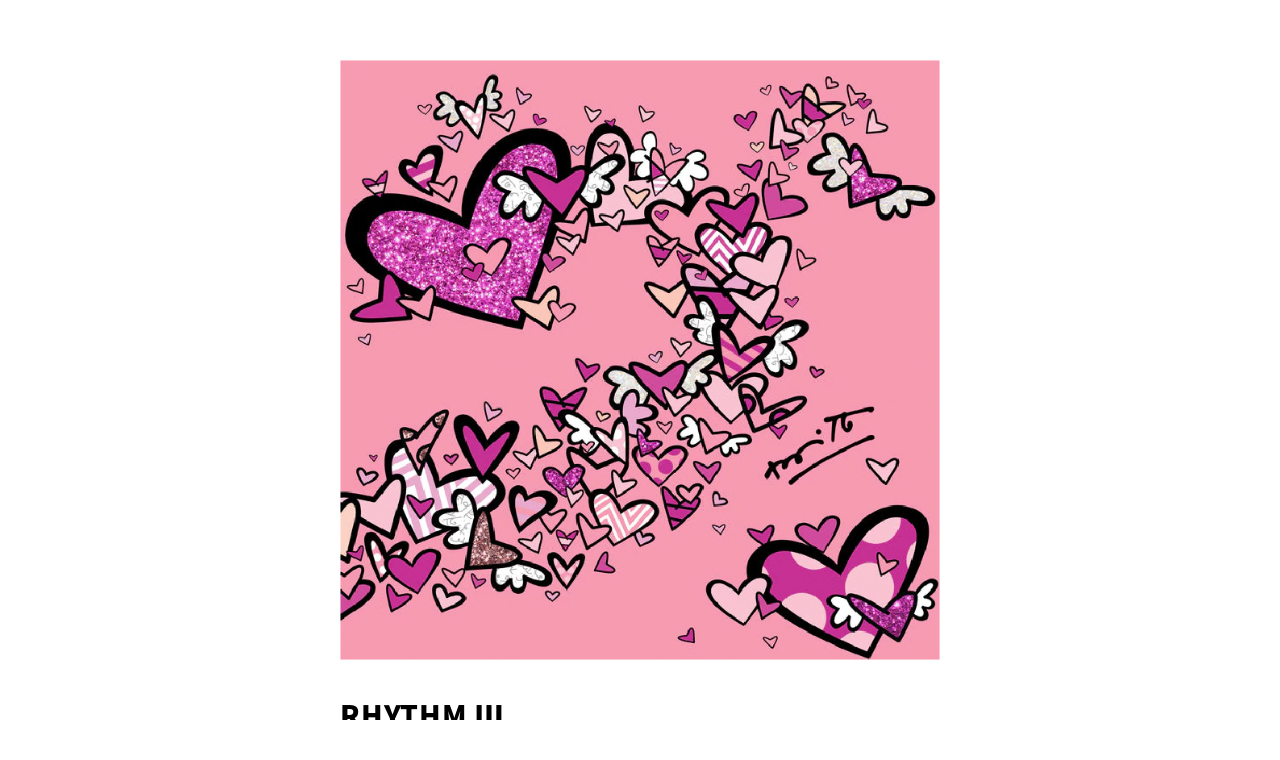

--- FILE ---
content_type: text/html; charset=UTF-8
request_url: https://hopebearinc.com/works/77/
body_size: 4031
content:
<!DOCTYPE html>

<html lang="ja" dir="ltr">

<head>
  <meta charset="UTF-8">
  <meta http-equiv="X-UA-Compatible" content="IE=edge">
	<title>
		RHYTHM Ⅲ ｜ ホープベアー株式会社（Hope Bear Inc.）ホープベアー株式会社（Hope Bear Inc.）	</title>
  <script type="text/javascript">
    if ( navigator.userAgent.indexOf('iPhone') > 0 || navigator.userAgent.indexOf('iPod') > 0 || (navigator.userAgent.indexOf('Android') > 0 && navigator.userAgent.indexOf('Mobile') > 0) ) {
        //iPhone、iPod、Androidモバイル端末の設定
        document.write('<meta name="viewport" content="width=device-width, initial-scale=1.0">');
    }else{
        //それ以外の端末（PC、iPadなど）の設定
        document.write('');
    }
  </script>
  <meta name="format-detection" content="telephone=no">
  <meta name="keywords" content="アート,ロメロ ブリット">
  <meta name="description" content="アートのチカラで世界に希望を！当社のアーティスト&quot;ロメロ ブリット&quot;をはじめとした、“愛や希望、思いやりと楽天主義” に溢れる作品に接していただき、日本からアートを通じ、“愛と勇気と希望”を多くの皆様に伝えてまいります。">
  <meta name="format-detection" content="telephone=no">
  <meta name="author" content="HOPE BEAR Inc.">
  <!-- OGP -->
  <meta name="twitter:card" content="summary_large_image">
  <meta name="twitter:site" content="https://hopebearinc.com/">
  <meta name="twitter:image" content="https://hopebearinc.com/wp-content/themes/eTheme/ogp.png">
  <meta property="og:site_name" content="HOPE BEAR Inc.">
  <meta property="og:title" content="HOPE BEAR Inc.">
  <meta property="og:description" content="アートのチカラで世界に希望を！当社のアーティスト&quot;ロメロ ブリット&quot;をはじめとした、“愛や希望、思いやりと楽天主義” に溢れる作品に接していただき、日本からアートを通じ、“愛と勇気と希望”を多くの皆様に伝えてまいります。">
  <meta property="og:type" content="website">
  <meta property="og:url" content="https://hopebearinc.com/">
  <meta property="og:image" content="https://hopebearinc.com/wp-content/themes/eTheme/ogp.png">
  <!-- /OGP -->
  <link rel="canonical" href="https://hopebearinc.com/">
  <link rel="icon" type="image/x-icon" href="https://hopebearinc.com/wp-content/themes/eTheme/favicon.ico">
  <link rel="apple-touch-icon" sizes="180x180" href="https://hopebearinc.com/wp-content/themes/eTheme/apple-touch-icon.png">
  <link rel="stylesheet" type="text/css" href="https://hopebearinc.com/wp-content/themes/eTheme/css/fonts.css?date=20260117182603">
  <link rel="stylesheet" type="text/css" href="https://hopebearinc.com/wp-content/themes/eTheme/css/reset.css?date=20260117182603">
  <link rel="stylesheet" type="text/css" href="https://hopebearinc.com/wp-content/themes/eTheme/css/common.css?date=20260117182603">
  <link rel="stylesheet" type="text/css" href="https://hopebearinc.com/wp-content/themes/eTheme/css/pc.css?date=20260117182603">
  <link rel="stylesheet" type="text/css" href="https://hopebearinc.com/wp-content/themes/eTheme/css/common_sp.css?date=20260117182603">
  <link rel="stylesheet" type="text/css" href="https://hopebearinc.com/wp-content/themes/eTheme/css/sp.css?date=20260117182603">
  <link rel="stylesheet" type="text/css" href="https://hopebearinc.com/wp-content/themes/eTheme/css/swiper-bundle.min.css?date=20260117182603">
  <script src="https://hopebearinc.com/wp-content/themes/eTheme/js/jquery-1.12.4.min.js" type="text/javascript"></script>
  <script src="https://hopebearinc.com/wp-content/themes/eTheme/js/common.js" type="text/javascript"></script>
  
		<!-- All in One SEO 4.9.3 - aioseo.com -->
	<meta name="robots" content="max-image-preview:large" />
	<link rel="canonical" href="https://hopebearinc.com/works/77/" />
	<meta name="generator" content="All in One SEO (AIOSEO) 4.9.3" />
		<meta property="og:locale" content="ja_JP" />
		<meta property="og:site_name" content="ホープベアー株式会社（Hope Bear Inc.） ｜" />
		<meta property="og:type" content="article" />
		<meta property="og:title" content="RHYTHM Ⅲ ｜ ホープベアー株式会社（Hope Bear Inc.）" />
		<meta property="og:url" content="https://hopebearinc.com/works/77/" />
		<meta property="article:published_time" content="2022-05-31T07:13:47+00:00" />
		<meta property="article:modified_time" content="2022-06-07T13:47:00+00:00" />
		<meta name="twitter:card" content="summary" />
		<meta name="twitter:title" content="RHYTHM Ⅲ ｜ ホープベアー株式会社（Hope Bear Inc.）" />
		<script type="application/ld+json" class="aioseo-schema">
			{"@context":"https:\/\/schema.org","@graph":[{"@type":"BreadcrumbList","@id":"https:\/\/hopebearinc.com\/works\/77\/#breadcrumblist","itemListElement":[{"@type":"ListItem","@id":"https:\/\/hopebearinc.com#listItem","position":1,"name":"\u30db\u30fc\u30e0","item":"https:\/\/hopebearinc.com","nextItem":{"@type":"ListItem","@id":"https:\/\/hopebearinc.com\/works\/#listItem","name":"\u4f5c\u54c1"}},{"@type":"ListItem","@id":"https:\/\/hopebearinc.com\/works\/#listItem","position":2,"name":"\u4f5c\u54c1","item":"https:\/\/hopebearinc.com\/works\/","nextItem":{"@type":"ListItem","@id":"https:\/\/hopebearinc.com\/works\/romerobritto\/#listItem","name":"\u30ed\u30e1\u30ed \u30d6\u30ea\u30c3\u30c8"},"previousItem":{"@type":"ListItem","@id":"https:\/\/hopebearinc.com#listItem","name":"\u30db\u30fc\u30e0"}},{"@type":"ListItem","@id":"https:\/\/hopebearinc.com\/works\/romerobritto\/#listItem","position":3,"name":"\u30ed\u30e1\u30ed \u30d6\u30ea\u30c3\u30c8","item":"https:\/\/hopebearinc.com\/works\/romerobritto\/","nextItem":{"@type":"ListItem","@id":"https:\/\/hopebearinc.com\/works\/77\/#listItem","name":"RHYTHM \u2162"},"previousItem":{"@type":"ListItem","@id":"https:\/\/hopebearinc.com\/works\/#listItem","name":"\u4f5c\u54c1"}},{"@type":"ListItem","@id":"https:\/\/hopebearinc.com\/works\/77\/#listItem","position":4,"name":"RHYTHM \u2162","previousItem":{"@type":"ListItem","@id":"https:\/\/hopebearinc.com\/works\/romerobritto\/#listItem","name":"\u30ed\u30e1\u30ed \u30d6\u30ea\u30c3\u30c8"}}]},{"@type":"Organization","@id":"https:\/\/hopebearinc.com\/#organization","name":"\u30db\u30fc\u30d7\u30d9\u30a2\u30fc\u682a\u5f0f\u4f1a\u793e\uff08Hope Bear Inc.\uff09","url":"https:\/\/hopebearinc.com\/"},{"@type":"WebPage","@id":"https:\/\/hopebearinc.com\/works\/77\/#webpage","url":"https:\/\/hopebearinc.com\/works\/77\/","name":"RHYTHM \u2162 \uff5c \u30db\u30fc\u30d7\u30d9\u30a2\u30fc\u682a\u5f0f\u4f1a\u793e\uff08Hope Bear Inc.\uff09","inLanguage":"ja","isPartOf":{"@id":"https:\/\/hopebearinc.com\/#website"},"breadcrumb":{"@id":"https:\/\/hopebearinc.com\/works\/77\/#breadcrumblist"},"datePublished":"2022-05-31T16:13:47+09:00","dateModified":"2022-06-07T22:47:00+09:00"},{"@type":"WebSite","@id":"https:\/\/hopebearinc.com\/#website","url":"https:\/\/hopebearinc.com\/","name":"\u30db\u30fc\u30d7\u30d9\u30a2\u30fc\u682a\u5f0f\u4f1a\u793e\uff08Hope Bear Inc.\uff09","inLanguage":"ja","publisher":{"@id":"https:\/\/hopebearinc.com\/#organization"}}]}
		</script>
		<!-- All in One SEO -->

<link rel='dns-prefetch' href='//www.googletagmanager.com' />
<link rel="alternate" title="oEmbed (JSON)" type="application/json+oembed" href="https://hopebearinc.com/wp-json/oembed/1.0/embed?url=https%3A%2F%2Fhopebearinc.com%2Fworks%2F77%2F" />
<link rel="alternate" title="oEmbed (XML)" type="text/xml+oembed" href="https://hopebearinc.com/wp-json/oembed/1.0/embed?url=https%3A%2F%2Fhopebearinc.com%2Fworks%2F77%2F&#038;format=xml" />
<style id='wp-img-auto-sizes-contain-inline-css' type='text/css'>
img:is([sizes=auto i],[sizes^="auto," i]){contain-intrinsic-size:3000px 1500px}
/*# sourceURL=wp-img-auto-sizes-contain-inline-css */
</style>
<style id='wp-emoji-styles-inline-css' type='text/css'>

	img.wp-smiley, img.emoji {
		display: inline !important;
		border: none !important;
		box-shadow: none !important;
		height: 1em !important;
		width: 1em !important;
		margin: 0 0.07em !important;
		vertical-align: -0.1em !important;
		background: none !important;
		padding: 0 !important;
	}
/*# sourceURL=wp-emoji-styles-inline-css */
</style>
<style id='wp-block-library-inline-css' type='text/css'>
:root{--wp-block-synced-color:#7a00df;--wp-block-synced-color--rgb:122,0,223;--wp-bound-block-color:var(--wp-block-synced-color);--wp-editor-canvas-background:#ddd;--wp-admin-theme-color:#007cba;--wp-admin-theme-color--rgb:0,124,186;--wp-admin-theme-color-darker-10:#006ba1;--wp-admin-theme-color-darker-10--rgb:0,107,160.5;--wp-admin-theme-color-darker-20:#005a87;--wp-admin-theme-color-darker-20--rgb:0,90,135;--wp-admin-border-width-focus:2px}@media (min-resolution:192dpi){:root{--wp-admin-border-width-focus:1.5px}}.wp-element-button{cursor:pointer}:root .has-very-light-gray-background-color{background-color:#eee}:root .has-very-dark-gray-background-color{background-color:#313131}:root .has-very-light-gray-color{color:#eee}:root .has-very-dark-gray-color{color:#313131}:root .has-vivid-green-cyan-to-vivid-cyan-blue-gradient-background{background:linear-gradient(135deg,#00d084,#0693e3)}:root .has-purple-crush-gradient-background{background:linear-gradient(135deg,#34e2e4,#4721fb 50%,#ab1dfe)}:root .has-hazy-dawn-gradient-background{background:linear-gradient(135deg,#faaca8,#dad0ec)}:root .has-subdued-olive-gradient-background{background:linear-gradient(135deg,#fafae1,#67a671)}:root .has-atomic-cream-gradient-background{background:linear-gradient(135deg,#fdd79a,#004a59)}:root .has-nightshade-gradient-background{background:linear-gradient(135deg,#330968,#31cdcf)}:root .has-midnight-gradient-background{background:linear-gradient(135deg,#020381,#2874fc)}:root{--wp--preset--font-size--normal:16px;--wp--preset--font-size--huge:42px}.has-regular-font-size{font-size:1em}.has-larger-font-size{font-size:2.625em}.has-normal-font-size{font-size:var(--wp--preset--font-size--normal)}.has-huge-font-size{font-size:var(--wp--preset--font-size--huge)}.has-text-align-center{text-align:center}.has-text-align-left{text-align:left}.has-text-align-right{text-align:right}.has-fit-text{white-space:nowrap!important}#end-resizable-editor-section{display:none}.aligncenter{clear:both}.items-justified-left{justify-content:flex-start}.items-justified-center{justify-content:center}.items-justified-right{justify-content:flex-end}.items-justified-space-between{justify-content:space-between}.screen-reader-text{border:0;clip-path:inset(50%);height:1px;margin:-1px;overflow:hidden;padding:0;position:absolute;width:1px;word-wrap:normal!important}.screen-reader-text:focus{background-color:#ddd;clip-path:none;color:#444;display:block;font-size:1em;height:auto;left:5px;line-height:normal;padding:15px 23px 14px;text-decoration:none;top:5px;width:auto;z-index:100000}html :where(.has-border-color){border-style:solid}html :where([style*=border-top-color]){border-top-style:solid}html :where([style*=border-right-color]){border-right-style:solid}html :where([style*=border-bottom-color]){border-bottom-style:solid}html :where([style*=border-left-color]){border-left-style:solid}html :where([style*=border-width]){border-style:solid}html :where([style*=border-top-width]){border-top-style:solid}html :where([style*=border-right-width]){border-right-style:solid}html :where([style*=border-bottom-width]){border-bottom-style:solid}html :where([style*=border-left-width]){border-left-style:solid}html :where(img[class*=wp-image-]){height:auto;max-width:100%}:where(figure){margin:0 0 1em}html :where(.is-position-sticky){--wp-admin--admin-bar--position-offset:var(--wp-admin--admin-bar--height,0px)}@media screen and (max-width:600px){html :where(.is-position-sticky){--wp-admin--admin-bar--position-offset:0px}}

/*# sourceURL=wp-block-library-inline-css */
</style>
<style id='classic-theme-styles-inline-css' type='text/css'>
/*! This file is auto-generated */
.wp-block-button__link{color:#fff;background-color:#32373c;border-radius:9999px;box-shadow:none;text-decoration:none;padding:calc(.667em + 2px) calc(1.333em + 2px);font-size:1.125em}.wp-block-file__button{background:#32373c;color:#fff;text-decoration:none}
/*# sourceURL=/wp-includes/css/classic-themes.min.css */
</style>
<link rel="https://api.w.org/" href="https://hopebearinc.com/wp-json/" /><link rel="EditURI" type="application/rsd+xml" title="RSD" href="https://hopebearinc.com/xmlrpc.php?rsd" />
<meta name="generator" content="WordPress 6.9" />
<link rel='shortlink' href='https://hopebearinc.com/?p=77' />
<meta name="generator" content="Site Kit by Google 1.162.1" /></head>

<body>
<main id="works_detail">
  <article>
    <figure>
      <img loading="lazy" src="https://hopebearinc.com/wp-content/uploads/2022/06/RHYTHM-Ⅲ.jpg" alt="RHYTHM Ⅲ">
    </figure>
    <figcaption>
      <h1>RHYTHM Ⅲ</h1>
      <p class="name">ロメロ ブリット</p>
										    </figcaption>
    <p class="btn"><a href="https://hopebear.shop/products/rhythm-%E2%85%B2" target="_blank" class="alpha"><span>ご購入はこちら</span><img loading="lazy" src="https://hopebearinc.com/wp-content/themes/eTheme/img/common/arrow.svg" alt="→"></a></p>
  </article>
	
</main>

</body>

</html>

--- FILE ---
content_type: text/css
request_url: https://hopebearinc.com/wp-content/themes/eTheme/css/fonts.css?date=20260117182603
body_size: 162
content:
@charset "UTF-8";

@font-face {
	font-family: 'Noto Sans JP';
	font-style: normal;
	font-weight: 100;
	src: url(../fonts/NotoSansJP/NotoSansJP-Thin.woff2) format('woff2'),
		 url(../fonts/NotoSansJP/NotoSansJP-Thin.woff) format('woff'),
		 url(../fonts/NotoSansJP/NotoSansJP-Thin.otf) format('opentype');
}
@font-face {
	font-family: 'Noto Sans JP';
	font-style: normal;
	font-weight: 300;
	src: url(../fonts/NotoSansJP/NotoSansJP-Light.woff2) format('woff2'),
		 url(../fonts/NotoSansJP/NotoSansJP-Light.woff) format('woff'),
		 url(../fonts/NotoSansJP/NotoSansJP-Light.otf) format('opentype');
}
@font-face {
	font-family: 'Noto Sans JP';
	font-style: normal;
	font-weight: 400;
	src: url(../fonts/NotoSansJP/NotoSansJP-Regular.woff2) format('woff2'),
		 url(../fonts/NotoSansJP/NotoSansJP-Regular.woff) format('woff'),
		 url(../fonts/NotoSansJP/NotoSansJP-Regular.otf) format('opentype');
}
@font-face {
	font-family: 'Noto Sans JP';
	font-style: normal;
	font-weight: 500;
	src: url(../fonts/NotoSansJP/NotoSansJP-Medium.woff2) format('woff2'),
		 url(../fonts/NotoSansJP/NotoSansJP-Medium.woff) format('woff'),
		 url(../fonts/NotoSansJP/NotoSansJP-Medium.otf) format('opentype');
}
@font-face {
	font-family: 'Noto Sans JP';
	font-style: normal;
	font-weight: 700;
	src: url(../fonts/NotoSansJP/NotoSansJP-Bold.woff2) format('woff2'),
		 url(../fonts/NotoSansJP/NotoSansJP-Bold.woff) format('woff'),
		 url(../fonts/NotoSansJP/NotoSansJP-Bold.otf) format('opentype');
}
@font-face {
	font-family: 'Noto Sans JP';
	font-style: normal;
	font-weight: 900;
	src: url(../fonts/NotoSansJP/NotoSansJP-Black.woff2) format('woff2'),
		 url(../fonts/NotoSansJP/NotoSansJP-Black.woff) format('woff'),
		 url(../fonts/NotoSansJP/NotoSansJP-Black.otf) format('opentype');
}

--- FILE ---
content_type: text/css
request_url: https://hopebearinc.com/wp-content/themes/eTheme/css/reset.css?date=20260117182603
body_size: 1020
content:
@charset "UTF-8";

/* CSS Information
---------------------------------------------------------------
Site URL:https://www.hopebearinc.com
File name:reset.css
Summary:reset styles
Created:2022-05-01
--------------------------------------------------------------- */

/* Initialize */
/* ------------------------------------------------------------ */
html, body, div, span, object, iframe,
h1, h2, h3, h4, h5, h6, p, blockquote, pre,
abbr, address, cite, code,
del, dfn, em, img, ins, kbd, q, samp,
small, strong, sub, sup, var,
b, i,
dl, dt, dd, ol, ul, li,
fieldset, form, label, legend,
table, caption, tbody, tfoot, thead, tr, th, td,
article, aside, canvas, details, figcaption, figure, 
footer, header, hgroup, menu, nav, section, summary,
time, mark, audio, video {
    margin: 0;
    padding: 0;
    border: 0;
    outline: 0;
    font-size: 100%;
	line-height: 1;
	font-weight: normal;
    vertical-align: baseline;
    background: transparent;
}

article,aside,details,figcaption,figure,
footer,header,hgroup,menu,nav,section { 
    display: block;
}

html, body {
	height: 100%;
}

body {
	background: #fff;
	color: #000;
	font-size: 16px;
	font-weight: 400;
	font-family: "Noto Sans JP", "游ゴシック Medium", YuGothic, YuGothicM, "Hiragino Kaku Gothic ProN", "Hiragino Kaku Gothic Pro", メイリオ, Meiryo, sans-serif;
	letter-spacing: 0.05em;
	word-wrap: break-word;
	-webkit-text-size-adjust: none;
}

ul, ol {
	list-style: none;
}

blockquote, q {
    quotes: none;
}

blockquote::before, blockquote::after,
q::before, q::after {
    content: '';
    content: none;
}

img {
	width: 100%;
	height: auto;
	vertical-align: middle;
	font-size: 0;
	line-height: 0;
}

a {
	margin: 0;
	padding: 0;
	border: 0;
	vertical-align: baseline;
	background: transparent;
}

ins {
	background-color: #ff9;
	color: #000;
	text-decoration: none;
}

mark {
	background-color: #ff9;
	color: #000;
	font-style: italic;
	font-weight: bold;
}

del {
	text-decoration: line-through;
}

abbr[title], dfn[title] {
    border-bottom: 1px dotted;
    cursor: help;
}

table {
	empty-cells: hide;
	border-collapse: collapse;
	border-spacing: 0;
}

th {
	padding: 0;
}

td {
	padding: 0;
}

hr {
	height: 1px;
	margin: 1em 0;
	padding: 0;
	display: block;
	border: 0;
	border-top: 1px #cccccc solid;
}

input, select {
	vertical-align: middle;
}

button, input, select, textarea {
	font-size: 100%;
	font-family: inherit;
}

--- FILE ---
content_type: text/css
request_url: https://hopebearinc.com/wp-content/themes/eTheme/css/common.css?date=20260117182603
body_size: 3284
content:
@charset "UTF-8";

/* CSS Information
---------------------------------------------------------------
Site URL:https://www.hopebearinc.com
File name:common.css
Summary:reset styles
Created:2022-05-01
--------------------------------------------------------------- */

@media screen and (min-width: 1101px) {

/* Link */
/* ------------------------------------------------------------ */

a:link,
a:visited {
	color: #000;
	text-decoration: none;
}

a:hover,
a:active {
	color: #000;
	text-decoration: none;
}

img,
a {
	-webkit-transition: all 0.5s ease;
	-moz-transition: all 0.5s ease;
	-o-transition: all 0.5s ease;
	transition: all 0.5s ease;
}

.alpha:hover {
	filter: alpha(opacity=50);
	opacity: 0.5;
}

/* Font */
/* ------------------------------------------------------------ */

em {
	font-style: normal;
}

sup {
	font-size: 66%;
	vertical-align: top;
}

sub {
	font-size: 66%;
	vertical-align: baseline;
}

/* インデント1文字分 */
/* ------------------------------------------------------------ */

.indent {
	text-indent: -1em;
	margin-left: 1em;
}

/* Align */
/* ------------------------------------------------------------ */

.a_left {
	text-align: left !important;
}

.a_center {
	text-align: center !important;
}

.a_right {
	text-align: right !important;
}

/* Float */
/* ------------------------------------------------------------ */

.f_left {
	float: left;
}

.f_right {
	float: right;
}

/* Clear */
/* ------------------------------------------------------------ */

.clfx::after {
	content: '';
	height: 0;
	clear: both;
	display: block;
	visibility: hidden;
}

/* HR */
/* ------------------------------------------------------------ */

hr {
	height: 1px;
	margin: 60px 0;
	padding: 0;
	display: block;
	border: 0;
	border-top: 1px #e6e6e6 solid;
}

/* Center合わせ */
/* ------------------------------------------------------------ */

.c_mgn {
	margin-left: auto;
	margin-right: auto;
}

/* pc_mode / sp_mode */
/* ------------------------------------------------------------ */

.pc_mode {
	display: inherit !important;
}

.sp_mode {
	display: none !important;
}

/* Header */
/* ------------------------------------------------------------ */

header {
	position: relative;
	z-index: 2;
}

header .inner {
	background: rgba(255, 255, 255, 1);
	width: 100%;
	height: 100px;
	position: fixed;
	-webkit-transition: all 0.5s ease;
	-moz-transition: all 0.5s ease;
	-o-transition: all 0.5s ease;
	transition: all 0.5s ease;
	-webkit-box-shadow: 0 0 5px 1px rgb(0 0 0 / 6%);
    box-shadow: 0 0 5px 1px rgb(0 0 0 / 6%);
}

header .inner .header_area {
	height: 100px;
	display: flex;
	justify-content: space-between;
	align-items: center;
}

header .inner .header_area h1 {
	width: 240px;
	height: auto;
	margin-left: 100px;
	/*
	display: block;
	overflow: hidden;
	text-indent: 100%;
	white-space: nowrap;
	*/
}

/* Global menu */
/* ------------------------------------------------------------ */

header #global_nav {
}

header #global_nav ul {
	margin-right: 100px;
	display: flex;
	justify-content: center;
	align-items: center;
}

header #global_nav ul li {
	margin-left: 30px;
}

header #global_nav ul li a {
	white-space: nowrap;
	display: block;
}

header #global_nav ul li a span {
	font-weight: 700;
	position: relative;
}

header #global_nav ul li a span::after {
	content: "";
	display: block;
	width: 100%;
	height: 1px;
	position: absolute;
	bottom: 0px;
	left: 0;
	transition: all 0.3s ease;
	-webkit-transition: all 0.3s ease;
	-moz-transition: all 0.3s ease;
}

header #global_nav ul li a:hover span::after {
	background: #000;
	bottom: -3px;
}

header #global_nav ul li a.active span::after {
	content: "";
	display: block;
	width: 100%;
	height: 1px;
	background: #000;
	position: absolute;
	bottom: -3px;
	left: 0;
}

/* Header fixed */
/* ------------------------------------------------------------ */

header .inner.fixed {
	background: rgba(255, 255, 255, 1) !important;
}

/* Main */
/* ------------------------------------------------------------ */

main {
	padding-top: 100px;
	overflow: hidden;
}

main > section:not(#mainvisual) {
	padding: 60px 0;
}

main > section .inner {
	width: 1080px;
	margin: 0 auto;
}

main > section p.comment {
	line-height: 1.8;
}

a[href^="tel:"] {
	color: #000;
	pointer-events: none;
	cursor: text;
	text-decoration: none;
}

/* title */
/* ------------------------------------------------------------ */

main:not(#index) section#title .inner {
	background: #F7ED48;
}

main:not(#index) section#title .inner {
	width: 100%;
	height: 95px;
	display: flex;
	justify-content: center;
	align-items: flex-start;
}

main:not(#index) section#title h2 {
	text-align: center;
	font-size: 60px;
	font-weight: 900;
	margin-top: -30px;
}

main:not(#index) section#title h2 span {
	font-size: 20px;
	display: block;
	margin-top: 10px;
}

/* Breadcrumb */
/* ------------------------------------------------------------ */

ul.breadcrumbs {
	width: 1080px;
    margin: -30px auto 0;
    display: flex;
	flex-wrap: nowrap;
}
ul.breadcrumbs li {
	position: relative;
	padding-right: calc(16px + 8px);
	margin-right: 8px;
	white-space: nowrap;
}
ul.breadcrumbs li::after {
	content: '›';
	width: 1em;
	height: 1em;
	line-height: 1;
	text-align: center;
	position: absolute;
	top: 50%;
	right: 0;
	-webkit-transform: translateY(-50%);
	transform: translateY(-50%);
}
ul.breadcrumbs li:last-child {
	margin-right: 0;
	padding-right: 0;
	overflow: hidden;
	text-overflow: ellipsis;
	white-space: nowrap;
}
ul.breadcrumbs  li:last-child::after {
	content: normal;
}

/* Pagination */
/* ------------------------------------------------------------ */

ul.pagination {
	padding: 0 0 60px;
	display: flex;
	justify-content: center;
	align-items: center;
}

ul.pagination li .page-numbers {
	border-radius: 50%;
	background: #F4F4F4;
	color: #000;
	font-size: 20px;
	font-weight: 900;
	width: 40px;
	height: 40px;
	margin: 0 10px;
	display: flex;
	justify-content: center;
	align-items: center;
}

ul.pagination li .page-numbers.current {
	background: #000;
	color: #fff;
}

ul.pagination li .page-numbers.dots {
	background: none;
}

ul.pagination li .prev {
	background: none;
}

ul.pagination li .prev img {
    width: 12px;
}

ul.pagination li .next {
	background: none;
}

ul.pagination li .next img {
    width: 12px;
}


/* Table */
/* ------------------------------------------------------------ */

main section .dllist {
}

main section .dllist .dlbox {
	/*border-bottom: 1px #3e3a3a solid;*/
	width: 100%;
    display: flex;
	justify-content: flex-start;
	align-items: center;
}
/*
main section .dllist .dlbox:nth-of-type(1) {
	border-top: 1px #3e3a3a solid;
}
*/
main section .dllist .dlbox .dtbox {
	text-align: left;
	padding: 20px 0;
	display: block;
	flex-shrink: 0;
}

main section .dllist .dlbox .ddbox {
	text-align: left;
	padding: 20px 0;
	display: block;
}

main section .dllist .dlbox .wrap {
	line-height: 1.8;
}

main section .dllist .dlbox .ddbox .wrap {
	display: flex;
	justify-content: flex-start;
	align-items: center;
}

main section .dllist .spacer {
	width: 100%;
}

/* Form */
/* ------------------------------------------------------------ */

main section#form .must {
	border-radius: 50%;
	background: #000;
	color: #fff;
	font-size: 10px;
	width: 40px;
	height: 40px;
	display: flex;
	justify-content: center;
	align-items: center;
}

main section#form .any {
	border-radius: 50%;
	background: #F4F4F4;
	color: #000;
	font-size: 10px;
	width: 40px;
	height: 40px;
	display: flex;
	justify-content: center;
	align-items: center;
}

main section#form span.error {
	margin-top: 10px;
}

main section#form .radio span.error {
	margin-top: 0;
}

main section#form .inner > form .dtbox .wrap span {
	font-size: 14px;
	line-height: 1;
}

main section#form span.mwform-zip-field {
	display: flex;
	justify-content: flex-start;
	align-items: center;
}

main section#form input[type="text"],
main section#form input[type="tel"],
main section#form input[type="email"],
main section#form input[type="password"],
main section#form input[type="date"],
main section#form input[type="number"] {
	/*border: 1px solid #c1c1c1;*/
	border: none;
	background: #F4F4F4;
	font-size: 16px;
	letter-spacing: 1px;
	width: 100%;
	height: 50px;
	padding: 10px;
	box-sizing: border-box;
}

main section#form select {
	/*border: 1px solid #c1c1c1;*/
	border: none;
	background: #F4F4F4;
	font-size: 16px;
	letter-spacing: 1px;
	width: 100%;
	height: 50px;
	padding: 10px;
	box-sizing: border-box;
	-webkit-appearance: none;
}

main section#form textarea {
	/*border: 1px solid #c1c1c1;*/
	border: none;
	background: #F4F4F4;
	font-size: 16px;
	letter-spacing: 1px;
	width: 100%;
	padding: 10px;
	box-sizing: border-box;
}

main section#form input[type="file"] {
	font-size: 16px;
}

main section#form input[type="text"].zip {
	width: 30%;
}

main section#form select.prefecture {
	width: 30%;
	margin-bottom: 10px;
}

/*Custom Select*/
main section#form div.select {
	width: 100%;
	position: relative;
}
main section#form div.select::after {
	content: '';
	display: block;
	width: 10px;
	height: 10px;
	border-width: 0 2px 2px 0;
	border-color: #727171;
	border-style: solid;
	position: absolute;
	right: 20px;
	top: 15px;
	transform-origin: center;
	transform: rotate(45deg);
}

/*Custom CheckBox*/
main section#form .check label {
	position: relative;
	display: flex;
	justify-content: flex-start;
	align-items: center;
	cursor: pointer;
}
main section#form .check label input[type="checkbox"] {
	position: absolute;
	z-index: 0;
	opacity: 0;
}
main section#form .check label .custom_check {
	background: #FFF;
	width: 20px;
	height: 20px;
	z-index: 1;
	border: 1px solid #df4360;
	border-radius: 3px;
}
main section#form .check label .custom_check::before {
	content: "";
	height: 2px;
	width: 7px;
	background: #FFF;
	position: absolute;
	transform: rotate(40deg);
	top: 11px;
	left: 5px;
	display: none;
}
main section#form .check label .custom_check::after {
	content: "";
	height: 2px;
	width: 10px;
	background: #FFF;
	position: absolute;
	transform: rotate(-50deg);
	top: 9px;
	left: 9px;
	display: none;
}
main section#form .check label input:checked + .custom_check,
main section#form .check label input:checked ~ .custom_check {
	background: #df4360;
}
main section#form .check label input:checked + .custom_check::before,
main section#form .check label input:checked + .custom_check::after,
main section#form .check label input:checked ~ .custom_check::before,
main section#form .check label input:checked ~ .custom_check::after {
	display: block;
}
main section#form .check label span {
	line-height: 1;
}
main section#form .check label span a {
	text-decoration: underline;
}

/*Custom radio button*/
main section#form .radio {
	position: relative;
	display: flex;
	justify-content: flex-start;
	align-items: center;
}
main section#form .radio input[type="radio"] {
	position: absolute;
	visibility: hidden;
	width: auto;
}
main section#form .radio .mwform-radio-field-text {
	line-height: 1;
	margin-right: 20px;
	cursor: pointer;
	position: relative;
	display: flex;
	justify-content: center;
	align-items: center;
}
main section#form .radio .mwform-radio-field-text::before {
	position: relative;
	left: 0;
	top: 0;
	content: "";
	display: inline-block;
	width: 20px;
	height: 20px;
	margin-right: 10px;
	background: #fff;
	border: 1px solid #727171;
	box-sizing: border-box;
	border-radius: 50%;
	vertical-align: middle;
}
main section#form .radio input[type="radio"]:checked + .mwform-radio-field-text::before {
	border: 1px solid #df4360;
}
main section#form .radio input[type="radio"]:checked + .mwform-radio-field-text::after {
	position: absolute;
	left: 5px;
	top: 5px;
	content: "";
	display: inline-block;
	width: 10px;
	height: 10px;
	background: #df4360;
	border-radius: 50%;
	box-sizing: border-box;
	vertical-align: middle;
}

main section#form .mwform-zip-field {
	display: flex;
	justify-content: flex-start;
	align-items: center;
}

main section#form .mwform-zip-field input {
	margin: 0 10px;
}

main section#form .btn_area {
	margin: 60px auto 0;
	display: flex;
	justify-content: center;
	align-items: center;
}

main section#form .btn_submit {
	background: #F7ED48;
	color: #000;
	font-size: 20px;
	font-weight: 900;
	letter-spacing: 0.2em;
	margin-right: -0.2em;
	width: 400px;
	height: 80px;
	display: block;
	cursor: pointer;
	border: none;
}

main section#form .btn_submit:hover {
	filter: alpha(opacity=50);
	opacity: 0.5;
}

main section#form .mw_wp_form_complete p {
	text-align: left;
	line-height: 1.8;
	margin-top: 60px;
}

/* Footer */
/* ------------------------------------------------------------ */

footer {
	background: #000;
	color: #fff;
	padding: 60px 0 40px;
}

footer .inner {
    display: flex;
	flex-direction: column;
    justify-content: center;
    align-items: center;
}

footer .inner > div {
	width: 100%;
    display: flex;
    justify-content: space-between;
    align-items: center;
}

footer .inner > div > div {
    display: flex;
    justify-content: flex-start;
    align-items: center;
}

footer .inner > div > div h1 {
	max-width: 300px;
	margin-left: 100px;
}

footer .inner > div > div ul {
	margin-left: 40px;
    display: flex;
    justify-content: flex-start;
    align-items: center;
}

footer .inner > div > div ul li {
	width: 32px;
}

footer .inner > div > div ul li:nth-of-type(n+2) {
	margin-left: 10px;
}

footer nav ul {
	margin-right: 100px;
	display: flex;
	justify-content: center;
	align-items: center;
}

footer nav ul li {
	margin-left: 30px;
}

footer ul li a {
	white-space: nowrap;
	display: block;
}

footer ul li a span {
	color: #fff;
	font-weight: 700;
	position: relative;
}

footer ul li a span::after {
	content: "";
	display: block;
	width: 100%;
	height: 1px;
	position: absolute;
	bottom: 0px;
	left: 0;
	transition: all 0.3s ease;
	-webkit-transition: all 0.3s ease;
	-moz-transition: all 0.3s ease;
}

footer ul li a:hover span::after {
	background: #fff;
	bottom: -3px;
}

footer ul li a.active span::after {
	content: "";
	display: block;
	width: 100%;
	height: 1px;
	background: #fff;
	position: absolute;
	bottom: -3px;
	left: 0;
}

footer .inner > ul:nth-of-type(1) {
	width: 640px;
	margin: 60px auto 0;
	display: flex;
	justify-content: space-between;
	align-items: center;
}

footer .inner > ul:nth-of-type(2) {
	width: 640px;
	margin: 60px auto 0;
	display: flex;
	justify-content: space-evenly;
	align-items: center;
}

footer .inner > ul:nth-of-type(2) li a span {
	color: #fff;
	font-weight: 400;
	position: relative;
}

footer .inner p.copyright {
	font-size: 12px;
	margin: 40px auto 0;
}

/* fadein */
/* ------------------------------------------------------------ */

.fadein {
	opacity: 0;
	transform: translate(0, 40px);
	transition: all 700ms;
}

.fadein.scrollin {
	opacity: 1;
	transform: translate(0, 0);
}

/* トップページに戻るボタン */
/* ------------------------------------------------------------ */

.pagetop {
	border-radius: 60px;
	width: 60px;
	display: none;
	position: fixed;
	bottom: 25px;
	right: 25px;
}

.pagetop a {
	display: block;
}

.pagetop img {
	width: 100%;
	height: auto;
}

/* ----2503013 追加-------------------------------------------------------- */
header #global_nav ul {
	margin-right: 0px !important;
}
header #global_nav ul li.sns {
}
header #global_nav ul .sns-link {
	display: flex;
	column-gap: 10px;
	margin-right: 100px !important;
}
	header #global_nav ul .sns-link li{

	}
		header #global_nav ul .sns-link img {
			height: 40px !important;
			width: auto !important;
		}
	
}





--- FILE ---
content_type: text/css
request_url: https://hopebearinc.com/wp-content/themes/eTheme/css/pc.css?date=20260117182603
body_size: 5763
content:
@charset "UTF-8";

/* CSS Information
---------------------------------------------------------------
Site URL:https://www.hopebearinc.com
File name:pc.css
Summary:reset styles
Created:2022-05-01
--------------------------------------------------------------- */

@media screen and (min-width: 1101px) {

/* Index */
/* ------------------------------------------------------------ */

.swiper-button-prev,
.swiper-button-next {
	-webkit-transition: all 0.5s ease;
	-moz-transition: all 0.5s ease;
	-o-transition: all 0.5s ease;
	transition: all 0.5s ease;
}

.swiper-button-prev::after,
.swiper-button-next::after {
	content: none !important;
}

/* Mainvisual */
main#index section#mainvisual {
	display: flex;
	justify-content: center;
	align-items: flex-start;
}

main#index section#mainvisual h2 {
	color: #fff;
	font-size: 5vw;
	font-weight: 900;
	z-index: 1;
	position: absolute;
    top: 0;
    left: 0;
    right: 0;
    bottom: 0;
    display: flex;
    justify-content: center;
    align-items: center;
	text-shadow:#000 1px 1px 3px;
}

main#index section#mainvisual .swiper-button-prev {
	background: url(../img/common/icon-chevronCircleLeft.svg);
	background-size: 60px;
	width: 60px;
	height: 60px;
	margin: 0;
	position: absolute;
	top: calc(50% - 30px);
	left: 40px;
}

main#index section#mainvisual .swiper-button-next {
	background: url(../img/common/icon-chevronCircleRight.svg);
	background-size: 60px;
	width: 60px;
	height: 60px;
	margin: 0;
	position: absolute;
	top: calc(50% - 30px);
	right: 40px;
}

/* Authorized */
main#index section#authorized .inner > div {
	background: #000;
	color: #fff;
	width: 980px;
	margin: 0 auto;
	padding: 40px 0;
	display: flex;
	flex-direction: column;
	justify-content: center;
	align-items: center;
}

main#index section#authorized .inner > div h3 {
	color: #fff;
	font-size: 28px;
	font-weight: 900;
}

main#index section#authorized .inner > div p.comment {
	margin-top: 30px;
}

main#index section#authorized .inner > div p.btn {
	margin-top: 40px;
}

main#index section#authorized .inner > div p.btn a {
	background: #fff;
	width: 300px;
	height: 60px;
	display: flex;
	justify-content: center;
	align-items: center;
}

main#index section#authorized .inner > div p.btn a span {
	color: #000;
	font-size: 14px;
	font-weight: 900;
}

main#index section#authorized .inner > div p.btn a img {
	width: 80px;
	height: auto;
	margin-left: 20px;
}

main#index section#authorized .inner ul {
	width: 1080px;
	margin: 30px auto 0;
	display: flex;
	justify-content: space-between;
	align-items: center;
}

/* News */
main#index section#news {
	background: #F4F4F4;
}

main#index section#news .inner .headline {
	border-bottom: 1px solid #D1D1D1;
	width: 100%;
	padding-bottom: 20px;
	margin-bottom: 40px;
	display: flex;
	justify-content: space-between;
	align-items: flex-end;
}

main#index section#news .inner .headline h3 {
	font-size: 14px;
}

main#index section#news .inner .headline h3 span {
	font-size: 48px;
	font-weight: 900;
	display: block;
	margin-top: 10px;
}

main#index section#news .inner .headline p.btn a {
	display: flex;
	justify-content: center;
	align-items: center;
}

main#index section#news .inner .headline p.btn a span {
	color: #000;
	font-size: 14px;
	font-weight: 900;
}

main#index section#news .inner .headline p.btn a img {
	width: 80px;
	height: auto;
	margin-left: 20px;
}

/* About us */
main#index section#aboutus {
	background: url(../img/index/sample_img_aboutus.png) no-repeat;
	background-size: 683px;
	background-position-x: calc(50% + 342px);
	background-position-y: 60px;
}

main#index section#aboutus .inner > div {
	width: 540px;
}

main#index section#aboutus .inner .headline {
	border-bottom: 1px solid #D1D1D1;
	width: 540px;
	padding-bottom: 20px;
	margin-bottom: 40px;
	display: flex;
	justify-content: space-between;
	align-items: flex-end;
}

main#index section#aboutus .inner .headline h3 {
	font-size: 14px;
}

main#index section#aboutus .inner .headline h3 span {
	font-size: 48px;
	font-weight: 900;
	display: block;
	margin-top: 10px;
}

main#index section#aboutus .inner h4:nth-of-type(1) {
	font-size: 66px;
	font-weight: 900;
}

main#index section#aboutus .inner h4:nth-of-type(2) {
	font-size: 28px;
	font-weight: 900;
	margin-top: 40px;
}

main#index section#aboutus .inner p.comment {
	width: 480px;
	margin-top: 40px;
}

main#index section#aboutus .inner p.btn {
	margin-top: 40px;
	display: flex;
	justify-content: center;
	align-items: center;
}

main#index section#aboutus .inner p.btn a {
	display: flex;
	justify-content: center;
	align-items: center;
}

main#index section#aboutus .inner p.btn a span {
	color: #000;
	font-size: 14px;
	font-weight: 900;
}

main#index section#aboutus .inner p.btn a img {
	width: 80px;
	height: auto;
	margin-left: 20px;
}

/* Artist */
main#index section#artist {
	background: #F4F4F4;
}

main#index section#artist .inner .headline {
	border-bottom: 1px solid #D1D1D1;
	width: 100%;
	padding-bottom: 20px;
	margin-bottom: 40px;
	display: flex;
	justify-content: space-between;
	align-items: flex-end;
}

main#index section#artist .inner .headline h3 {
	font-size: 14px;
}

main#index section#artist .inner .headline h3 span {
	font-size: 48px;
	font-weight: 900;
	display: block;
	margin-top: 10px;
}

main#index section#artist .inner .headline p.btn a {
	display: flex;
	justify-content: center;
	align-items: center;
}

main#index section#artist .inner .headline p.btn a span {
	color: #000;
	font-size: 14px;
	font-weight: 900;
}

main#index section#artist .inner .headline p.btn a img {
	width: 80px;
	height: auto;
	margin-left: 20px;
}

main#index section#artist .inner > h4 {
	font-size: 28px;
	font-weight: 900;
	margin-top: 40px;
}

main#index section#artist .inner > p.comment {
	margin-top: 30px;
}

main#index section#artist .swiper-container {
	margin-top: 60px;
	position: relative;
}

main#index section#artist .swiper {
	padding-bottom: 30px;
}

main#index section#artist .swiper-button-prev {
	background: url(../img/common/icon-chevronCircleLeft.svg);
	background-size: 60px;
	width: 60px;
	height: 60px;
	margin: 0;
	position: absolute;
	top: calc(50% - 30px);
	left: -30px;
}

main#index section#artist .swiper-button-next {
	background: url(../img/common/icon-chevronCircleRight.svg);
	background-size: 60px;
	width: 60px;
	height: 60px;
	margin: 0;
	position: absolute;
	top: calc(50% - 30px);
	right: -30px;
}

main#index section#artist .swiper-pagination-bullets,
main#index section#artist .swiper-pagination-bullets.swiper-pagination-horizontal,
main#index section#artist .swiper-pagination-custom,
main#index section#artist .swiper-pagination-fraction {
    bottom: 0;
}

main#index section#artist .swiper-pagination-bullet {
	background: #000;
	width: 16px;
	height: 16px;
	opacity: 1;
}

main#index section#artist .swiper-pagination-bullet-active {
	box-sizing: border-box;
	border: 1px solid #000;
	background: #fff;
}

main#index section#artist .swiper article {
	width: 920px;
	margin: 0 auto;
	display: flex;
	justify-content: space-between;
	align-items: stretch;
}

main#index section#artist .swiper article > figure {
	width: 420px;
}

main#index section#artist .swiper article > figcaption {
	width: 440px;
}

main#index section#artist .swiper article > figcaption h1 {
	font-size: 20px;
	font-weight: 900;
	line-height: 40px;
	height: 40px;
	padding-left: 20px;
	border-left: 6px solid #000;
}

main#index section#artist .swiper article > figcaption figure {
	width: 380px;
	margin-top: 20px;
}

main#index section#artist .swiper article > figcaption p.comment {
	font-size: 14px;
	margin-top: 40px;
}

main#index section#artist .swiper article > figcaption p.btn {
	margin-top: 40px;
	display: flex;
	justify-content: center;
	align-items: center;
}

main#index section#artist .swiper article > figcaption p.btn a {
	display: flex;
	justify-content: center;
	align-items: center;
}

main#index section#artist .swiper article > figcaption p.btn a span {
	color: #000;
	font-size: 14px;
	font-weight: 900;
}

main#index section#artist .swiper article > figcaption p.btn a img {
	width: 80px;
	height: auto;
	margin-left: 20px;
}

/* Works */
main#index section#works .inner .headline {
	border-bottom: 1px solid #D1D1D1;
	width: 100%;
	padding-bottom: 20px;
	margin-bottom: 40px;
	display: flex;
	justify-content: space-between;
	align-items: flex-end;
}

main#index section#works .inner .headline h3 {
	font-size: 14px;
}

main#index section#works .inner .headline h3 span {
	font-size: 48px;
	font-weight: 900;
	display: block;
	margin-top: 10px;
}

main#index section#works .inner .headline p.btn a {
	display: flex;
	justify-content: center;
	align-items: center;
}

main#index section#works .inner .headline p.btn a span {
	color: #000;
	font-size: 14px;
	font-weight: 900;
}

main#index section#works .inner .headline p.btn a img {
	width: 80px;
	height: auto;
	margin-left: 20px;
}

main#index section#works .inner > h4 {
	font-size: 28px;
	font-weight: 900;
	margin-top: 40px;
}

main#index section#works .inner > p.comment {
	margin-top: 30px;
}

main#index section#works .list {
	margin-top: 40px;
	display: flex;
	flex-wrap: wrap;
	justify-content: flex-start;
	align-items: stretch;
}

/* Gallery */
main#index section#gallery {
	background: #F4F4F4;
}

main#index section#gallery .inner .headline {
	border-bottom: 1px solid #D1D1D1;
	width: 100%;
	padding-bottom: 20px;
	margin-bottom: 40px;
	display: flex;
	justify-content: space-between;
	align-items: flex-end;
}

main#index section#gallery .inner .headline h3 {
	font-size: 14px;
}

main#index section#gallery .inner .headline h3 span {
	font-size: 48px;
	font-weight: 900;
	display: block;
	margin-top: 10px;
}

main#index section#gallery .inner .headline p.btn a {
	display: flex;
	justify-content: center;
	align-items: center;
}

main#index section#gallery .inner .headline p.btn a span {
	color: #000;
	font-size: 14px;
	font-weight: 900;
}

main#index section#gallery .inner .headline p.btn a img {
	width: 80px;
	height: auto;
	margin-left: 20px;
}

main#index section#gallery .inner > h4 {
	font-size: 28px;
	font-weight: 900;
	margin-top: 40px;
}

main#index section#gallery .inner > p.comment {
	margin-top: 30px;
}

main#index section#gallery .swiper-container {
	margin-top: 60px;
	position: relative;
}

main#index section#gallery .swiper {
	width: 350px;
	padding-bottom: 30px;
	overflow: visible;
}

main#index section#gallery .swiper-button-prev {
	background: url(../img/common/icon-chevronCircleLeft.svg);
	background-size: 60px;
	width: 60px;
	height: 60px;
	margin: 0;
	position: absolute;
	top: calc(50% - 30px);
	left: -30px;
}

main#index section#gallery .swiper-button-next {
	background: url(../img/common/icon-chevronCircleRight.svg);
	background-size: 60px;
	width: 60px;
	height: 60px;
	margin: 0;
	position: absolute;
	top: calc(50% - 30px);
	right: -30px;
}

main#index section#gallery .swiper-pagination-bullets,
main#index section#gallery .swiper-pagination-bullets.swiper-pagination-horizontal,
main#index section#gallery .swiper-pagination-custom,
main#index section#gallery .swiper-pagination-fraction {
    bottom: 0;
}

main#index section#gallery .swiper-pagination-bullet {
	background: #000;
	width: 16px;
	height: 16px;
	opacity: 1;
}

main#index section#gallery .swiper-pagination-bullet-active {
	box-sizing: border-box;
	border: 1px solid #000;
	background: #fff;
}

main#index section#gallery .swiper article {
	width: 350px;
}

main#index section#gallery .swiper article a {
	display: block;
}

main#index section#gallery .swiper article figure {
	width: 100%;
	position: relative;
}

main#index section#gallery .swiper article figure::before {
	content: "";
	display: block;
	padding-top: 60%;
}

main#index section#gallery .swiper article figure img {
	width: 100%;
	height: 100%;
	object-fit: cover;
	position: absolute;
	top: 0;
	left: 0;
	bottom: 0;
	right: 0;
}

main#index section#gallery .swiper article figcaption {
	margin-top: 20px;
}

main#index section#gallery .swiper article figcaption h1 {
	font-weight: 900;
}

main#index section#gallery .swiper article figcaption p.name {
	font-size: 14px;
	margin-top: 10px;
}

main#index section#gallery .swiper article figcaption p.comment {
	font-size: 12px;
	margin-top: 10px;
	overflow: hidden;
	text-overflow: ellipsis;
	white-space: nowrap;
}

main#index section#gallery .inner article {
	width: 100%;
	margin-top: 40px;
	display: flex;
	justify-content: space-between;
	align-items: stretch;
}

main#index section#gallery .inner article figure {
	width: 500px;
	position: relative;
}

main#index section#gallery .inner article figure::before {
	content: "";
	display: block;
	padding-top: 60%;
}

main#index section#gallery .inner article figure img {
	width: 100%;
	height: 100%;
	object-fit: cover;
	position: absolute;
	top: 0;
	left: 0;
	bottom: 0;
	right: 0;
}

main#index section#gallery .inner article figcaption {
	width: 500px;
}

main#index section#gallery .inner article figcaption h1 {
	font-size: 28px;
	font-weight: 900;
}

main#index section#gallery .inner article figcaption h1 span {
	font-size: 24px;
	font-weight: 400;
	display: block;
	margin-top: 10px;
}

main#index section#gallery .inner article figcaption address {
	font-size: 16px;
	font-style: normal;
	line-height: 1.8;
	margin-top: 20px;
}

/* Contact */
main#index section#contact {
	background: #F7ED48;
}

main#index section#contact .inner > div {
	display: flex;
	flex-direction: column;
	justify-content: center;
	align-items: center;
}

main#index section#contact .inner > div h3 {
	font-size: 28px;
	font-weight: 900;
}

main#index section#contact .inner > div p.comment {
	margin-top: 30px;
}

main#index section#contact .inner > div p.btn {
	margin-top: 40px;
}

main#index section#contact .inner > div p.btn a {
	border: 2px solid #000;
	background: #fff;
	width: 300px;
	height: 60px;
	display: flex;
	justify-content: center;
	align-items: center;
}

main#index section#contact .inner > div p.btn a span {
	color: #000;
	font-size: 14px;
	font-weight: 900;
}

main#index section#contact .inner > div p.btn a img {
	width: 80px;
	height: auto;
	margin-left: 20px;
}

/* News */
/* ------------------------------------------------------------ */

main#news section#list .inner .headline {
	border-bottom: 1px solid #D1D1D1;
	width: 100%;
	padding-bottom: 20px;
	margin-bottom: 40px;
	display: flex;
	justify-content: space-between;
	align-items: flex-end;
}

main#news section#list .inner .headline h3 {
	font-size: 14px;
}

main#news section#list .inner .headline h3 span {
	font-size: 48px;
	font-weight: 900;
	display: block;
}

main#index section#news article,
main#news section#list article {
	width: 100%;
	border-bottom: 1px #D1D1D1 solid;
}

main#index section#news article a,
main#news section#list article a {
	padding: 20px 0;
	display: block;
	position: relative;
}

main#index section#news article a div {
	display: flex;
	justify-content: flex-start;
	align-items: center;
}

main#index section#news article a div time,
main#news section#list article a div time {
	font-size: 16px;
	font-weight: 900;
}

main#index section#news article a div span.category,
main#news section#list article a div span.category {
	background: #77C5D5;
	color: #fff;
	font-size: 12px;
	font-weight: 900;
	padding: 3px 6px;
	margin-left: 20px;
}
main#index section#news article a div span.tag,
main#news section#list article a div span.tag {
	background: #CA2432;
	color: #fff;
	font-size: 12px;
	font-weight: 900;
	padding: 3px 6px;
	margin-left: 5px;
}
main#index section#news article h1,
main#news section#list article h1 {
	font-size: 16px;
	margin-top: 10px;
	overflow: hidden;
	text-overflow: ellipsis;
	white-space: nowrap;
}

main#news section#detail .inner {
	display: flex;
	justify-content: space-between;
	align-items: stretch;
}

main#news section#detail .inner article {
	width: 610px;
}

main#news section#detail .inner article div {
	display: flex;
	justify-content: space-between;
	align-items: center;
}

main#news section#detail .inner article div time {
	font-size: 16px;
	font-weight: 900;
}

main#news section#detail .inner article div span.category {
	background: #77C5D5;
	color: #fff;
	font-size: 12px;
	font-weight: 900;
	padding: 3px 6px;
}

main#news section#detail .inner article h1 {
	font-size: 28px;
	font-weight: 900;
	line-height: 1.8;
	margin-top: 30px;
	padding-bottom: 30px;
	border-bottom: 1px #D1D1D1 solid;
}

main#news section#detail .inner article figure {
	width: 100%;
	position: relative;
	margin-top: 30px;
}

main#news section#detail .inner article figure::before {
	content: "";
	display: block;
	padding-top: 61.804%;
}

main#news section#detail .inner article figure img {
	width: 100%;
	height: 100%;
	object-fit: cover;
	position: absolute;
	top: 0;
	left: 0;
	bottom: 0;
	right: 0;
}

main#news section#detail .inner article figcaption {
	padding-bottom: 30px;
	border-bottom: 1px #D1D1D1 solid;
}

main#news section#detail .inner article figcaption h3 {
	font-size: 18px;
	line-height: 1.8;
	margin-top: 30px;
	font-family: "Noto Sans JP", "游ゴシック Medium", YuGothic, YuGothicM, "Hiragino Kaku Gothic ProN", "Hiragino Kaku Gothic Pro", メイリオ, Meiryo, sans-serif;
	white-space: pre-wrap;
	overflow: hidden;
}

main#news section#detail .inner article figcaption p {
	line-height: 1.8;
	margin-top: 30px;
	font-family: "Noto Sans JP", "游ゴシック Medium", YuGothic, YuGothicM, "Hiragino Kaku Gothic ProN", "Hiragino Kaku Gothic Pro", メイリオ, Meiryo, sans-serif;
	white-space: pre-wrap;
	overflow: hidden;
}

main#news section#detail .inner article ul {
	width: 140px;
	margin: 30px auto 0;
    display: flex;
    justify-content: space-between;
    align-items: center;
}

main#news section#detail .inner article li {
	width: 32px;
}

main#news section#detail .inner article p.btn {
	width: 300px;
	margin: 60px auto 0;
}

main#news section#detail .inner article p.btn a {
	border: 2px #000 solid;
	background: #fff;
	width: 100%;
	height: 60px;
	display: flex;
	justify-content: center;
	align-items: center;
}

main#news section#detail .inner article p.btn a span {
	color: #000;
	font-size: 14px;
	font-weight: 900;
}

main#news section#detail .inner article p.btn a img {
	width: 80px;
	height: auto;
	margin-left: 20px;
}

main#news section#detail .inner dl {
	width: 340px;
}

main#news section#detail .inner dl dt {
	font-size: 28px;
	font-weight: 900;
	display: flex;
	justify-content: space-between;
	align-items: center;
	padding-bottom: 20px;
	border-bottom: 1px #77C5D5 solid;
}

main#news section#detail .inner dl dt span {
	font-size: 14px;
	font-weight: 400;
}

main#news section#detail .inner dl dd a {
	display: flex;
	justify-content: space-between;
	align-items: center;
	padding: 20px 10px;
	border-bottom: 1px #D1D1D1 solid;
}

main#news section#detail .inner dl dd a span {
	font-weight: 900;
}

main#news section#detail .inner dl dd a img {
	width: 6px;
}

/* About us */
/* ------------------------------------------------------------ */

main#aboutus section#vision {
	background: #F4F4F4 url(../img/aboutus/sample_img_aboutus.png) no-repeat;
	background-size: 683px;
	background-position-x: calc(50% + 342px);
	background-position-y: 0;
	padding: 0;
	margin: 130px 0 0;
}

main#aboutus section#vision .inner {
	height: 683px;
	display: flex;
	flex-direction: column;
}

main#aboutus section#vision .inner > .headline {
	box-sizing: border-box;
	border: 3px solid #000;
	background: #fff;
	width: 980px;
	height: 130px;
	margin: -65px auto 0;
	display: flex;
	justify-content: center;
	align-items: center;
}

main#aboutus section#vision .inner > .headline h3 {
	text-align: center;
	font-size: 48px;
	font-weight: 900;
}

main#aboutus section#vision .inner > .headline h3 span {
	font-size: 20px;
	display: block;
	margin-top: 10px;
}

main#aboutus section#vision .inner > div {
	width: 540px;
	margin-top: 110px;
}

main#aboutus section#vision .inner > div h4:nth-of-type(1) {
	font-size: 66px;
	font-weight: 900;
}

main#aboutus section#vision .inner > div h4:nth-of-type(2) {
	font-size: 28px;
	font-weight: 900;
	margin-top: 40px;
}

main#aboutus section#vision .inner > div p.comment {
	width: 480px;
	margin-top: 40px;
}

main#aboutus section#about {
	padding: 120px 0 60px;
}

main#aboutus section#about .inner {
	display: flex;
	flex-direction: column;
}

main#aboutus section#about .inner > .headline {
	box-sizing: border-box;
	border: 3px solid #000;
	background: #fff;
	width: 980px;
	height: 130px;
	margin: -65px auto 0;
	display: flex;
	justify-content: center;
	align-items: center;
}

main#aboutus section#about .inner > .headline h3 {
	text-align: center;
	font-size: 48px;
	font-weight: 900;
}

main#aboutus section#about .inner > .headline h3 span {
	font-size: 20px;
	display: block;
	margin-top: 10px;
}

main#aboutus section#about .inner > div:nth-of-type(2) {
	box-sizing: border-box;
	border: 3px solid #000;
	background: #FAF491;
	width: 980px;
	margin: -3px auto 0;
	padding: 60px 120px;
}

main#aboutus section#about .inner > div p.sign {
	text-align: right;
	line-height: 1.8;
	margin-top: 30px;
}

main#aboutus section#overview {
	background: #F4F4F4;
	padding: 0 0 60px;
	margin: 130px 0 0;
}

main#aboutus section#overview .inner {
	display: flex;
	flex-direction: column;
}

main#aboutus section#overview .inner > .headline {
	box-sizing: border-box;
	border: 3px solid #000;
	background: #000;
	width: 980px;
	height: 130px;
	margin: -65px auto 0;
	display: flex;
	justify-content: center;
	align-items: center;
}

main#aboutus section#overview .inner > .headline h3 {
	text-align: center;
	color: #fff;
	font-size: 48px;
	font-weight: 900;
}

main#aboutus section#overview .inner > .headline h3 span {
	font-size: 20px;
	display: block;
	margin-top: 10px;
}

main#aboutus section#overview .inner > .dllist {
	width: 800px;
	margin: 60px auto 0;
}

main#aboutus section#overview .inner > .dllist .dlbox {
	width: 100%;
	border-bottom: 1px #D1D1D1 solid;
}

main#aboutus section#overview .inner > .dllist .dlbox .dtbox {
	width: 160px;
}

main#aboutus section#overview .inner > .dllist .dlbox .dtbox .wrap {
	font-weight: 900;
}

main#aboutus section#overview .inner > .dllist .dlbox .ddbox .wrap {
	flex-direction: column;
	align-items: flex-start;
}

main#aboutus section#overview .inner > .dllist .dlbox .ddbox dl {
	display: flex;
	justify-content: flex-start;
	align-items: center;
}

main#aboutus section#overview .inner > .dllist .dlbox .ddbox dl dt {
	line-height: 1.8;
	width: 12em;
}

main#aboutus section#overview .inner > .dllist .dlbox .ddbox dl dd {
	line-height: 1.8;
}

main#aboutus section#overview .inner > .permit {
	box-sizing: border-box;
	border: 3px solid #000;
	background: #fff;
	width: 800px;
	height: 130px;
	margin: 60px auto 0;
	display: flex;
	justify-content: center;
	align-items: center;
}

main#aboutus section#overview .inner > .permit p {
	text-align: center;
	font-weight: 900;
	line-height: 1.8;
}

/* Artist */
/* ------------------------------------------------------------ */

main#artist section#list .inner .headline {
	border-bottom: 1px solid #D1D1D1;
	width: 100%;
	padding-bottom: 20px;
	margin-bottom: 40px;
	display: flex;
	justify-content: space-between;
	align-items: flex-end;
}

main#artist section#list .inner .headline h3 {
	font-size: 14px;
}

main#artist section#list .inner .headline h3 span {
	font-size: 48px;
	font-weight: 900;
	display: block;
	margin-top: 10px;
}

main#artist section#list .inner div:nth-of-type(2) {
	width: 980px;
	margin: 60px auto 0;
	display: flex;
	flex-wrap: wrap;
	justify-content: flex-start;
	align-items: stretch;
}

main#artist section#list .inner div:nth-of-type(2) article {
	width: 400px;
	margin-right: 180px;
}

main#artist section#list .inner div:nth-of-type(2) article:nth-of-type(2n) {
	margin-right: 0;
}

main#artist section#list .inner div:nth-of-type(2) article:nth-of-type(n+3) {
	margin-top: 60px;
}

main#artist section#list .inner div:nth-of-type(2) article a {
	display: block;;
}

main#artist section#list .inner div:nth-of-type(2) article figure {
	width: 100%;
	position: relative;
}

main#artist section#list .inner div:nth-of-type(2) article figure::before {
	content: "";
	display: block;
	padding-top: 100%;
}

main#artist section#list .inner div:nth-of-type(2) article figure img {
	width: 100%;
	height: 100%;
	object-fit: cover;
	position: absolute;
	top: 0;
	left: 0;
	bottom: 0;
	right: 0;
}

main#artist section#list .inner div:nth-of-type(2) article figcaption {
	margin-top: 30px;
}

main#artist section#list .inner div:nth-of-type(2) article figcaption h1 {
	text-align: center;
	font-size: 28px;
	font-weight: 900;
}

main#artist section#list .inner div:nth-of-type(2) article figcaption p {
	text-align: center;
	font-size: 20px;
	margin-top: 15px;
}

main#artist section#detail {
	background: linear-gradient(180deg, #fff 0%, #fff 50%, #F4F4F4 50%, #F4F4F4 100%);
	display: flex;
}

main#artist section#detail .inner {
	width: 980px;
	margin: 0 auto;
}

main#artist section#detail .inner h1 {
	font-size: 48px;
	font-weight: 900;
	padding-bottom: 20px;
	border-bottom: 1px #D1D1D1 solid;
}

main#artist section#detail .inner h2 {
	font-size: 28px;
	font-weight: 900;
	margin-top: 30px;
}

main#artist section#detail .inner > figure {
	border: 3px #000 solid;
	position: relative;
	margin-top: 40px;
}

main#artist section#detail .inner > figure::before {
	content: "";
	display: block;
	padding-top: 44.897%;
}

main#artist section#detail .inner > figure img {
	width: 100%;
	height: 100%;
	object-fit: cover;
	position: absolute;
	top: 0;
	left: 0;
	bottom: 0;
	right: 0;
}

main#artist section#detail .inner > figcaption {
	border: 3px #000 solid;
	background: #fff;
	margin-top: -3px;
	padding: 60px 100px;
}

main#artist section#detail .inner > p.btn {
	width: 300px;
	margin: 60px auto 0;
}

main#artist section#detail .inner > p.btn a {
	border: 2px #000 solid;
	background: #fff;
	width: 100%;
	height: 60px;
	display: flex;
	justify-content: center;
	align-items: center;
}

main#artist section#detail .inner > p.btn a span {
	color: #000;
	font-size: 14px;
	font-weight: 900;
}

main#artist section#detail .inner > p.btn a img {
	width: 80px;
	height: auto;
	margin-left: 20px;
}

main#artist section#movie {
	background: #F7ED48;
}

main#artist section#movie .inner .youtube {
	width: 780px;
	margin: 0 auto;
}

main#artist section#movie .inner .youtube iframe {
	width: 780px;
	height: 439px;
}

/* Works */
/* ------------------------------------------------------------ */

main#works section#list .inner .headline {
	border-bottom: 1px solid #D1D1D1;
	width: 100%;
	padding-bottom: 20px;
	margin-bottom: 40px;
	display: flex;
	justify-content: space-between;
	align-items: flex-end;
}

main#works section#list .inner .headline h3 {
	font-size: 14px;
}

main#works section#list .inner .headline h3 span {
	font-size: 48px;
	font-weight: 900;
	display: block;
	margin-top: 10px;
}

main#works section#list .inner .headline p.btn a {
	border: 2px #000 solid;
	background: #fff;
	width: 300px;
	height: 40px;
	display: flex;
	justify-content: center;
	align-items: center;
}

main#works section#list .inner .headline p.btn a span {
	color: #000;
	font-size: 14px;
	font-weight: 900;
}

main#works section#list .inner .headline p.btn a img {
	width: 80px;
	height: auto;
	margin-left: 20px;
}

main#works section#list .inner > ul {
	border-radius: 50%;
	margin: 40px 0;
	display: flex;
	justify-content: flex-start;
	align-items: center;
}

main#works section#list .inner > ul li:nth-of-type(n+2) {
	margin-left: 15px;
}

main#works section#list .inner > ul li a {
	border-radius: 19px;
	background: #F4F4F4;
	font-size: 14px;
	height: 38px;
	padding: 0 15px;
	display: flex;
	justify-content: space-between;
	align-items: center;
}

main#works section#list .inner > ul li a:hover {
	background: #F7ED48;
}

main#works section#list .inner > ul li a.active {
	background: #F7ED48;
	font-weight: 900;
}

main#works section#list .inner > div:nth-of-type(2) {
	margin: 60px auto 0;
	display: flex;
	flex-wrap: wrap;
	justify-content: flex-start;
	align-items: stretch;
}

main#index section#works .list article,
main#works section#list .inner > div:nth-of-type(2) article {
	width: 249px;
	margin-right: 28px;
}

main#index section#works .list article:nth-of-type(4n),
main#works section#list .inner > div:nth-of-type(2) article:nth-of-type(4n) {
	width: 249px;
	margin-right: 0;
}

main#index section#works .list article:nth-of-type(n+5),
main#works section#list .inner > div:nth-of-type(2) article:nth-of-type(n+5) {
	margin-top: 28px;
}

main#index section#works .list article a,
main#works section#list .inner > div:nth-of-type(2) article a {
	display: block;
}

main#index section#works .list article figure,
main#works section#list .inner > div:nth-of-type(2) article .clickable figure {
	width: 100%;
	position: relative;
}

main#index section#works .list article figure::before,
main#works section#list .inner > div:nth-of-type(2) article .clickable figure::before {
	content: "";
	display: block;
	padding-top: 100%;
}

main#index section#works .list article figure img,
main#works section#list .inner > div:nth-of-type(2) article .clickable figure img {
	width: 100%;
	height: 100%;
	object-fit: cover;
	position: absolute;
	top: 0;
	left: 0;
	bottom: 0;
	right: 0;
}

main#index section#works .list article figcaption,
main#works section#list .inner > div:nth-of-type(2) article .clickable figcaption {
	margin-top: 20px;
}

main#index section#works .list article figcaption h1,
main#works section#list .inner > div:nth-of-type(2) article .clickable figcaption h1 {
	font-size: 18px;
	font-weight: 900;
}

main#index section#works .list article figcaption p.name,
main#works section#list .inner > div:nth-of-type(2) article .clickable figcaption p.name {
	font-size: 14px;
	margin-top: 10px;
}

main#index section#works .list article figcaption p.comment,
main#works section#list .inner > div:nth-of-type(2) article .clickable figcaption p.comment {
	font-size: 12px;
	margin-top: 10px;
	overflow: hidden;
	text-overflow: ellipsis;
	white-space: nowrap;
}

/* Detail */
main#index section#works .overlay,
main#works section#list .overlay {
	position: fixed; /* 背景 */
	background: rgba(0, 0, 0, 0.2);
	visibility: hidden;
	opacity: 0;
	top: 0;
	left: 0;
	bottom: 0;
	right: 0;
	display: flex;
	justify-content: space-between;
	align-items: center;
}
main#index section#works #pop-up,
main#works section#list #pop-up {
	display: none;
}

main#index section#works .nPopUp,
main#works section#list .nPopUp {
	display: none;
}



main#index section#works #pop-up:checked + .overlay,
main#works section#list #pop-up:checked + .overlay {
	visibility: visible;
	opacity: 1;
	z-index: 100000;
	background-color: #000000E0;
	width: 100%;
}

main#index section#works .nPopUp:checked + .overlay,
main#works section#list .nPopUp:checked + .overlay {
	visibility: visible;
	opacity: 1;
	z-index: 100000;
	background-color: #000000E0;
	width: 100%;
}

main#index section#works .btn-prev,
main#works section#list .btn-prev {
	width: 60px;
	margin-left: 60px;
}
main#index section#works .btn-next,
main#works section#list .btn-next {
	width: 60px;
	margin-right: 60px;
}
main#index section#works .popWindow,
main#works section#list .popWindow {
	max-height: 95%;
	max-width: 95%;  
	transform: scale(0.3); /* クリックした直後のサイズ */
	z-index: 100010;
	font-size: 13px;
	line-height: 18px;
	transition: all 0.5s 0s ease;
	display: flex; /* 中央 */
	flex-direction: column;
	justify-content: center;
	align-items: center;
}
main#index section#works #pop-up:checked + .overlay .popWindow,
main#works section#list #pop-up:checked + .overlay .popWindow {
	transform: scale(1); /* 最終的なサイズ */
	width: 100%;
	/*height: 100%;*/
}
main#index section#works .nPopUp:checked + .overlay .popWindow,
main#works section#list .nPopUp:checked + .overlay .popWindow {
	transform: scale(1); /* 最終的なサイズ */
	width: 100%;
	/*height: 100%;*/
}
main#index section#works .popWindow .close,
main#works section#list .popWindow .close {
	text-align: right;
	width: 800px;
	margin-bottom: 10px;
	display: flex;
	justify-content: flex-end;
	align-items: center;
}
main#index section#works .popWindow .close span,
main#works section#list .popWindow .close span {
	color: #FFF;
	font-size: 28px;
	font-weight: bold;
}
main#index section#works .pbox,
main#works section#list .pbox {
	display: flex; /* 中央 */
	justify-content: center;
	align-items: center;
	height: 100%;
	border-radius: 5px;
	overflow: auto;
}
main#index section#works .popWindow .pbox iframe,
main#works section#list .popWindow .pbox iframe {
	width: 800px;
	height: 580px;
	overflow-x: hidden;
	overflow-y: auto;
}
main#index section#works .pbox::-webkit-scrollbar-track,
main#works section#list .pbox::-webkit-scrollbar-track {
	background: none;
}
main#index section#works .pbox::-webkit-scrollbar,
main#works section#list .pbox::-webkit-scrollbar {
	width: 10px;
	height: 10px;
}
main#index section#works .pbox::-webkit-scrollbar-thumb,
main#works section#list .pbox::-webkit-scrollbar-thumb {
	background: #999;
	border-radius: 5px;
}
main#index section#works .clickable,
main#works section#list .clickable {
	display: block;
	-webkit-transition: all 0.5s ease;
	-moz-transition: all 0.5s ease;
	-o-transition: all 0.5s ease;
	transition: all 0.5s ease;
}
main#index section#works .clickable:hover,
main#works section#list .clickable:hover {
	cursor: pointer;
	display: block;
	filter: alpha(opacity=50);
	opacity: 0.5;
}
/*
@media screen and (max-width: 700px){
	main#index section#works #pop-up:checked + .overlay,
	main#works section#list #pop-up:checked + .overlay {
		visibility: hidden;
		opacity: 0;
	}
}
*/

/* Gallery */
/* ------------------------------------------------------------ */

main#gallery section#list .inner .headline {
	border-bottom: 1px solid #D1D1D1;
	width: 100%;
	padding-bottom: 20px;
	margin-bottom: 40px;
	display: flex;
	justify-content: space-between;
	align-items: flex-end;
}

main#gallery section#list .inner .headline h3 {
	font-size: 14px;
}

main#gallery section#list .inner .headline h3 span {
	font-size: 48px;
	font-weight: 900;
	display: block;
	margin-top: 10px;
}

main#gallery section#list .inner .headline p.btn a {
	border: 2px #000 solid;
	background: #fff;
	width: 300px;
	height: 40px;
	display: flex;
	justify-content: center;
	align-items: center;
}

main#gallery section#list .inner .headline p.btn a span {
	color: #000;
	font-size: 14px;
	font-weight: 900;
}

main#gallery section#list .inner .headline p.btn a img {
	width: 80px;
	height: auto;
	margin-left: 20px;
}

main#gallery section#list .inner > ul {
	border-radius: 50%;
	margin-top: 40px;
	display: flex;
	justify-content: flex-start;
	align-items: center;
}

main#gallery section#list .inner > ul li:nth-of-type(n+2) {
	margin-left: 15px;
}

main#gallery section#list .inner > ul li a {
	border-radius: 19px;
	background: #F4F4F4;
	font-size: 14px;
	height: 38px;
	padding: 0 15px;
	display: flex;
	justify-content: space-between;
	align-items: center;
}

main#gallery section#list .inner > ul li a:hover {
	background: #FAF491;
}

main#gallery section#list article {
	background: linear-gradient(180deg, #fff 0%, #fff 50%, #F4F4F4 50%, #F4F4F4 100%);
	width: 100%;
	padding: 0;
}

main#gallery section#list article > .inner {
	width: 980px;
	margin: 0 auto;
}

main#gallery section#list article > .inner > h3 {
	font-size: 36px;
	font-weight: 900;
	padding-bottom: 20px;
	border-bottom: 1px #D1D1D1 solid;
}

main#gallery section#list article > .inner > h4 {
	font-size: 20px;
	font-weight: 900;
	margin-top: 30px;
}

main#gallery section#list article > .inner > figure {
	border: 3px #000 solid;
	position: relative;
	margin-top: 40px;
}

main#gallery section#list article > .inner > figure::before {
	content: "";
	display: block;
	padding-top: 44.897%;
}

main#gallery section#list article > .inner > figure img {
	width: 100%;
	height: 100%;
	object-fit: cover;
	position: absolute;
	top: 0;
	left: 0;
	bottom: 0;
	right: 0;
}

main#gallery section#list article > .inner > figcaption {
	border: 3px #000 solid;
	background: #fff;
	margin-top: -3px;
	padding: 60px 100px;
}

main#gallery section#list article > .inner > figcaption aside {
	margin-top: 60px;
	display: flex;
	justify-content: space-between;
	align-items: stretch;
}

main#gallery section#list article > .inner > figcaption aside div:nth-of-type(1) {
	width: 200px;
}

main#gallery section#list article > .inner > figcaption aside div:nth-of-type(1) figure {
	width: 100%;
	position: relative;
}

main#gallery section#list article > .inner > figcaption aside div:nth-of-type(1) figure::before {
	content: "";
	display: block;
	padding-top: 100%;
}

main#gallery section#list article > .inner > figcaption aside div:nth-of-type(1) figure img {
	width: 100%;
	height: 100%;
	object-fit: cover;
	position: absolute;
	top: 0;
	left: 0;
	bottom: 0;
	right: 0;
}

main#gallery section#list article > .inner > figcaption aside div:nth-of-type(1) figcaption {
	text-align: center;
	margin-top: 10px;
}

main#gallery section#list article > .inner > figcaption aside div:nth-of-type(1) figcaption h5 {
	font-size: 14px;
	font-weight: 900;
}

main#gallery section#list article > .inner > figcaption aside div:nth-of-type(1) figcaption p {
	font-size: 14px;
	margin-top: 10px;
}

main#gallery section#list article > .inner > figcaption aside div:nth-of-type(2) {
	box-sizing: border-box;
	background: #F7ED48;
	width: 530px;
	padding: 40px;
}

main#gallery section#list article > .inner > figcaption aside div:nth-of-type(2) h5 {
	border: 3px #000 solid;
	background: #fff;
	font-weight: 900;
	width: 230px;
	height: 40px;
	margin: -60px auto 30px;
	display: flex;
	justify-content: center;
	align-items: center;
}

main#gallery section#list article > .inner > figcaption aside div:nth-of-type(2) p.comment {
	font-size: 14px;
}

main#gallery section#list article > .inner > address {
	font-style: normal;
	padding: 60px 0;
	display: flex;
	justify-content: space-between;
	align-items: stretch;
}

main#gallery section#list article > .inner > address > div {
	width: 50%;
}

main#gallery section#list article > .inner > address > div h4 {
	font-size: 18px;
	font-weight: 900;
	padding-bottom: 20px;
	border-bottom: 1px #D1D1D1 solid;
}

main#gallery section#list article > .inner > address > div dl {
	margin-top: 20px;
	display: flex;
	justify-content: flex-start;
	align-items: stretch;
}

main#gallery section#list article > .inner > address > div dl dt {
	text-align: left;
	font-size: 14px;
	font-weight: 900;
	line-height: 1.2;
	width: 6em;
	display: block;
	flex-shrink: 0;
}

main#gallery section#list article > .inner > address > div dl dd {
	text-align: left;
	font-size: 14px;
	line-height: 1.2;
	width: 100%;
	display: block;
}

main#gallery section#list article > .inner > address > iframe {
	width: 50%;
}

main#gallery section:nth-of-type(n+3) {
	padding: 0 0 60px;
}

main#gallery section:nth-of-type(n+3) .inner {
	width: 980px;
}

main#gallery section:nth-of-type(n+3) .inner h3 {
	box-sizing: border-box;
	border: 3px #000 solid;
	font-size: 24px;
	font-weight: 900;
	width: 100%;
	height: 60px;
	padding: 0 20px;
	display: flex;
	justify-content: flex-start;
	align-items: center;
}

main#gallery section:nth-of-type(n+3) .inner article {
	margin-top: 30px;
}

main#gallery section:nth-of-type(n+3) .inner article h1 {
	font-size: 18px;
	font-weight: 900;
	padding-bottom: 20px;
	border-bottom: 1px #D1D1D1 solid;
}

main#gallery section:nth-of-type(n+3) .inner article dl {
	margin-top: 20px;
	display: flex;
	justify-content: flex-start;
	align-items: stretch;
}

main#gallery section:nth-of-type(n+3) .inner article dl dt {
	text-align: left;
	font-size: 14px;
	font-weight: 900;
	line-height: 1.2;
	width: 6em;
	display: block;
	flex-shrink: 0;
}

main#gallery section:nth-of-type(n+3) .inner article dl dd {
	text-align: left;
	font-size: 14px;
	line-height: 1.2;
	width: 100%;
	display: block;
}

/* Contact */
/* ------------------------------------------------------------ */

main#contact section#form h3 {
	text-align: center;
	font-size: 28px;
	font-weight: 900;
	line-height: 1.8;
}

main#contact section#form form {
	width: 880px;
	margin: 40px auto 0;
}

main#contact section#form .dllist .dlbox .dtbox {
	width: 180px;
}

main#contact section#form .dllist .dlbox .dtbox .wrap {
	font-weight: 900;
}

main section .dllist .dlbox .ddbox:nth-of-type(2) {
	width: 100%;
}

main#contact section#form .dllist .dlbox .ddbox .wrap {
	flex-wrap: wrap;
}

main#contact section#form .dllist .dlbox .ddbox .wrap span.must,
main#contact section#form .dllist .dlbox .ddbox .wrap span.any {
	margin-right: 20px;
	flex-shrink: 0;
}

main#contact section#form form p.comment {
	text-align: center;
	margin-top: 40px;
}

main#contact section#form form p.comment a {
	text-decoration: underline;
}

/* Privacypolicy */
/* ------------------------------------------------------------ */

main#privacy section#contents {
    text-align: center;
}

main#privacy section#contents .inner .headline {
	box-sizing: border-box;
	border: 3px solid #000;
	width: 100%;
	padding: 60px 120px;
}

main#privacy section#contents .inner .headline h3 {
	text-align: left;
	font-size: 20px;
	font-weight: 900;
	line-height: 1.8;
}

main#privacy section#contents .inner .regulations {
	box-sizing: border-box;
	border: 3px solid #000;
	width: 100%;
	margin-top: -3px;
	padding: 60px 120px;
}

main#privacy section#contents .inner .regulations dl:nth-of-type(n+2) {
	margin-top: 30px;
}

main#privacy section#contents .inner .regulations dl dt {
	text-align: left;
	font-weight: 900;
	line-height: 1.8;
}

main#privacy section#contents .inner .regulations dl dd {
	text-align: left;
	line-height: 1.8;
	margin-top: 10px;
}

}

@media screen and (min-width: 781px) {

/* Works Detail */
/* ------------------------------------------------------------ */

main#works_detail {
	margin: 0 !important;
	padding: 0 !important;
}

main#works_detail article {
	background: #fff;
	width: 600px;
	margin: 0 auto;
	padding: 60px 90px;
}

/*
main#works_detail article > figure {
	position: relative;
}

main#works_detail article > figure::before {
	content: "";
	display: block;
	padding-top: 70.721%;
}

main#works_detail article > figure img {
	width: 100%;
	height: 100%;
	object-fit: cover;
	position: absolute;
	top: 0;
	left: 0;
	bottom: 0;
	right: 0;
}
*/

main#works_detail article > figcaption {
	text-align: left;
	margin-top: 40px;
}

main#works_detail article > figcaption h1 {
	font-size: 28px;
	font-weight: 900;
	margin-bottom: 30px;
}

main#works_detail article > figcaption p.name {
	font-size: 20px;
	margin-bottom: 30px;
}

main#works_detail article > figcaption dl {
	display: flex;
	justify-content: flex-start;
	align-items: stretch;
}

main#works_detail article > figcaption dl dt {
	font-size: 14px;
	font-weight: 900;
	line-height: 1.8;
	width: 5em;
	flex-shrink: 0;
}

main#works_detail article > figcaption dl dd {
	font-size: 14px;
	line-height: 1.8;
}

main#works_detail article > figcaption p.comment {
	font-size: 14px;
	line-height: 1.8;
	margin-top: 30px;
}

main#works_detail article > p.btn {
	width: 300px;
	margin: 60px auto 0;
}

main#works_detail article > p.btn a {
	border: 2px #000 solid;
	background: #fff;
	width: 100%;
	height: 60px;
	display: flex;
	justify-content: center;
	align-items: center;
}

main#works_detail article > p.btn a span {
	color: #000;
	font-size: 14px;
	font-weight: 900;
}

main#works_detail article > p.btn a img {
	width: 80px;
	height: auto;
	margin-left: 20px;
}

/* Sitemap */
/* ------------------------------------------------------------ */

main#sitemap section#list dl:nth-of-type(n+2) {
	margin-top: 60px;
}

main#sitemap section#list dl img {
	width: 14px;
	height: auto;
	margin-right: 10px;
}

main#sitemap section#list dl dt {
	border-bottom: 1px #D1D1D1 solid;
	margin-bottom: 20px;
}

main#sitemap section#list dl dt a {
	color: #000;
	font-size: 22px;
	padding: 10px 10px 20px 10px;
	display: flex;
	justify-content: flex-start;
	align-items: center;
}

main#sitemap section#list dl dd {
	margin-top: 20px;
}

main#sitemap section#list dl dd a {
	color: #000;
	font-size: 22px;
	padding: 5px 10px 5px 34px;
	display: flex;
	justify-content: flex-start;
	align-items: center;
}

}


/*--250313追加----------------*/

/*--TOP----*/
#pr {
	background-color: #F4F4F4 !important;
}
	#pr .inner {

	}
		section#pr .inner.pr-box {
			display: flex;
			justify-content: space-between;
			align-items: center;

		}
		section#pr .text {
			width: 500px;

		}
			section#pr .text p {

			}
		section#pr .movie {
			width: 500px;

		}
			section#pr .movie .youtube {
				  width: 100%;
				  aspect-ratio: 16 / 9;
			}
				section#pr .movie .youtube iframe   {
					  width: 100%;
					  height: 100%;
				}

main#index section#news {
	background: #fff;
}


--- FILE ---
content_type: text/css
request_url: https://hopebearinc.com/wp-content/themes/eTheme/css/common_sp.css?date=20260117182603
body_size: 3713
content:
@charset "UTF-8";

/* CSS Information
---------------------------------------------------------------
Site URL:https://www.hopebearinc.com
File name:common_sp.css
Summary:reset styles
Created:2022-05-01
--------------------------------------------------------------- */

@media screen and (max-width: 1100px) {

body {
	font-size: 14px !important;
}

/* Link */
/* ------------------------------------------------------------ */

a:link,
a:visited {
	color: #231815;
	text-decoration: none;
}

a:hover,
a:active {
	color: #231815;
	text-decoration: none;
}

img,
a {
	-webkit-transition: all 0.5s ease;
	-moz-transition: all 0.5s ease;
	-o-transition: all 0.5s ease;
	transition: all 0.5s ease;
}

.alpha:hover {
	filter: alpha(opacity=50);
	opacity: 0.5;
}

/* Font */
/* ------------------------------------------------------------ */

em {
	font-style: normal;
}

sup {
	font-size: 66%;
	vertical-align: top;
}

sub {
	font-size: 66%;
	vertical-align: baseline;
}

/* インデント1文字分 */
/* ------------------------------------------------------------ */

.indent {
	text-indent: -1em;
	margin-left: 1em;
}

/* Align */
/* ------------------------------------------------------------ */

.a_left {
	text-align: left !important;
}

.a_center {
	text-align: center !important;
}

.a_right {
	text-align: right !important;
}

/* Float */
/* ------------------------------------------------------------ */

.f_left {
	float: left;
}

.f_right {
	float: right;
}

/* Clear */
/* ------------------------------------------------------------ */

.clfx::after {
	content: '';
	height: 0;
	clear: both;
	display: block;
	visibility: hidden;
}

/* HR */
/* ------------------------------------------------------------ */

hr {
	height: 1px;
	margin: 60px 0;
	padding: 0;
	display: block;
	border: 0;
	border-top: 1px #e6e6e6 solid;
}

/* Center合わせ */
/* ------------------------------------------------------------ */

.c_mgn {
	margin-left: auto;
	margin-right: auto;
}

/* pc_mode / sp_mode */
/* ------------------------------------------------------------ */

.pc_mode {
	display: none !important;
}

.sp_mode {
	display: inherit !important;
}

/* Header */
/* ------------------------------------------------------------ */

header {
	position: relative;
	z-index: 2;
}

header .inner {
	background: rgba(255, 255, 255, 1);
	width: 100%;
	height: 60px;
	position: fixed;
	-webkit-transition: all 0.5s ease;
	-moz-transition: all 0.5s ease;
	-o-transition: all 0.5s ease;
	transition: all 0.5s ease;
	-webkit-box-shadow: 0 0 5px 1px rgb(0 0 0 / 6%);
    box-shadow: 0 0 5px 1px rgb(0 0 0 / 6%);
}

header .inner .header_area > div {
	background: rgba(255, 255, 255, 1);
    height: 60px;
	padding: 0 20px;
    position: relative;
    z-index: 99;
    display: flex;
    justify-content: space-between;
    align-items: center;
}

header .inner .header_area h1 {
	width: 180px;
	height: auto;
}

/* Header fixed */
/* ------------------------------------------------------------ */

header .inner.fixed {
	background: rgba(255, 255, 255, 1) !important;
}

header .inner.open {
	position: fixed !important;
	top: 0px !important;
	margin-top: 0 !important;
	z-index: 99;
}

/* Nav_toggle */
/* ------------------------------------------------------------ */

#nav_toggle {
    cursor: pointer;
}

#nav_toggle > div {
    position: relative;
	background: #fff;
    width: 30px;
	height: 30px;
}

#nav_toggle span {
    width: 30px;
    height: 2px;
    left: 0px;
    display: block;
    background: #000;
    position: absolute;
    transition: transform 0.3s ease-in-out, top 0.2s ease;
}

#nav_toggle span:nth-child(1) {
    top: 6px;
}

#nav_toggle span:nth-child(2) {
    top: 14px;
}

#nav_toggle span:nth-child(3) {
    top: 22px;
}
/*
#nav_toggle:hover span:nth-child(1) {
	top: 10px;
}

#nav_toggle:hover span:nth-child(3) {
	top: 18px;
}
*/

.open #nav_toggle span:nth-child(1) {
    top: 14px;
    -webkit-transform: rotate(45deg);
    transform: rotate(45deg);
}

.open #nav_toggle span:nth-child(2) {
    top: 14px;
    width: 0;
    left: 50%;
}

.open #nav_toggle span:nth-child(3) {
    top: 14px;
    -webkit-transform: rotate(-45deg);
    transform: rotate(-45deg);
}

/* Global menu */
/* ------------------------------------------------------------ */

#global_nav {
    background: rgba(0, 0, 0, 0.9);
    color: #fff;
    text-align: center;
    position: fixed;
    top: 0;
    left: 0;
    right: 0;
    bottom: 0;
    display: flex;
    flex-direction: column;
    justify-content: center;
    align-items: center;
    visibility: hidden;
    opacity: 0;
    z-index: 9;
    transition: opacity 0.3s ease, visibility 0.3s ease;
}

#global_nav a {
    display: block;
    color: #fff;
    text-decoration: none;
    transition: color 0.3s ease;
}

#global_nav ul {
    list-style: none;
}

#global_nav ul li {
	text-align: center;
    display: block;
	opacity: 0;
	transform: translateX(200px);
	transition: transform 0.3s ease, opacity 0.1s ease;
}

#global_nav ul li:nth-of-type(n+2) {
    margin-top: 30px;
}

#global_nav ul li:nth-of-type(1) {
    transition-delay: .1s;
}

#global_nav ul li:nth-of-type(2) {
    transition-delay: .2s;
}

#global_nav ul li:nth-of-type(3) {
    transition-delay: .3s;
}

#global_nav ul li:nth-of-type(4) {
    transition-delay: .4s;
}

#global_nav ul li:nth-of-type(5) {
    transition-delay: .5s;
}

#global_nav ul li:nth-of-type(6) {
    transition-delay: .6s;
}

#global_nav ul li:nth-of-type(7) {
    transition-delay: .7s;
}
#global_nav ul li:nth-of-type(8) {
    transition-delay: .8s;
}

#global_nav ul li a {
    -webkit-transition: all 0.5s ease;
    -moz-transition: all 0.5s ease;
    -o-transition: all 0.5s ease;
    transition: all 0.5s ease;
}

#global_nav ul li a span {
    font-size: 20px;
	font-weight: 700;
}

.open #global_nav {
    visibility: visible;
    opacity: 1;
}

.open #global_nav li {
    opacity: 1;
	transform: translateX(0);
	transition: transform 0.5s ease, opacity 0.9s ease;
}

/* Main */
/* ------------------------------------------------------------ */

main {
	padding-top: 60px;
	overflow: hidden;
}

main > section:not(#mainvisual) {
	padding: 60px 0;
}

main > section .inner {
	box-sizing: border-box;
	width: 100%;
	padding: 0 20px;
}

main > section p.comment {
	line-height: 1.8;
}

a[href^="tel:"] {
	color: #000;
	pointer-events: none;
	cursor: text;
	text-decoration: none;
}

/* title */
/* ------------------------------------------------------------ */

main:not(#index) section#title .inner {
	background: #F7ED48;
}

main:not(#index) section#title .inner {
	width: 100%;
	height: 85px;
	display: flex;
	justify-content: center;
	align-items: flex-start;
}

main:not(#index) section#title h2 {
	text-align: center;
	font-size: 48px;
	font-weight: 900;
	margin-top: -30px;
}

main:not(#index) section#title h2 span {
	font-size: 20px;
	display: block;
	margin-top: 10px;
}

/* Breadcrumb */
/* ------------------------------------------------------------ */

ul.breadcrumbs {
	box-sizing: border-box;
	width: 100%;
    margin: -30px auto 0;
	padding: 0 20px;
    display: flex;
	flex-wrap: nowrap;
	overflow: hidden;
}
ul.breadcrumbs li {
	position: relative;
	padding-right: calc(16px + 8px);
	margin-right: 8px;
	white-space: nowrap;
}
ul.breadcrumbs li::after {
	content: '›';
	width: 1em;
	height: 1em;
	line-height: 1;
	text-align: center;
	position: absolute;
	top: 50%;
	right: 0;
	-webkit-transform: translateY(-50%);
	transform: translateY(-50%);
}
ul.breadcrumbs li:last-child {
	margin-right: 0;
	padding-right: 0;
	overflow: hidden;
	text-overflow: ellipsis;
	white-space: nowrap;
}
ul.breadcrumbs  li:last-child::after {
	content: normal;
}

/* Pagination */
/* ------------------------------------------------------------ */

ul.pagination {
	padding: 0 0 60px;
	display: flex;
	justify-content: center;
	align-items: center;
}

ul.pagination li .page-numbers {
	border-radius: 50%;
	background: #F4F4F4;
	color: #000;
	font-size: 14px;
	font-weight: 900;
	width: 30px;
	height: 30px;
	margin: 0 5px;
	display: flex;
	justify-content: center;
	align-items: center;
}

ul.pagination li .page-numbers.current {
	background: #000;
	color: #fff;
}

ul.pagination li .page-numbers.dots {
	background: none;
}

ul.pagination li .prev {
	background: none;
}

ul.pagination li .prev img {
    width: 10px;
}

ul.pagination li .next {
	background: none;
}

ul.pagination li .next img {
    width: 10px;
}


/* Table */
/* ------------------------------------------------------------ */

main section .dllist {
}

main section .dllist .dlbox {
	/*border-bottom: 1px #3e3a3a solid;*/
	width: 100%;
    display: flex;
	flex-direction: column;
	justify-content: flex-start;
	align-items: center;
}
/*
main section .dllist .dlbox:nth-of-type(1) {
	border-top: 1px #3e3a3a solid;
}
*/
main section .dllist .dlbox .dtbox {
	text-align: left;
	padding: 20px 0 0;
	display: block;
	flex-shrink: 0;
}

main section .dllist .dlbox .ddbox {
	text-align: left;
	padding: 10px 0 20px;
	display: block;
}

main section .dllist .dlbox .wrap {
	line-height: 1.8;
}

main section .dllist .dlbox .ddbox .wrap {
	display: flex;
	justify-content: flex-start;
	align-items: center;
}

main section .dllist .spacer {
	width: 100%;
}

/* Form */
/* ------------------------------------------------------------ */

main section#form .must {
	border-radius: 50%;
	background: #000;
	color: #fff;
	font-size: 3vw;
	width: 10vw;
	height: 10vw;
	display: flex;
	justify-content: center;
	align-items: center;
	font-weight: 900;
}

main section#form .any {
	border-radius: 50%;
	background: #F4F4F4;
	color: #000;
	font-size: 3vw;
	width: 10vw;
	height: 10vw;
	display: flex;
	justify-content: center;
	align-items: center;
	font-weight: 900;
}

main section#form span.error {
	margin-top: 5px;
}

main section#form .radio span.error {
	margin-top: 10px;
}

main section#form .inner > form .dtbox .wrap span {
	font-size: 14px;
	line-height: 1;
}

main section#form span.mwform-zip-field {
	display: flex;
	justify-content: flex-start;
	align-items: center;
}

main section#form input[type="text"],
main section#form input[type="tel"],
main section#form input[type="email"],
main section#form input[type="password"],
main section#form input[type="date"],
main section#form input[type="number"] {
	/*border: 1px solid #c1c1c1;*/
	border: none;
	background: #F4F4F4;
	font-size: 14px;
	letter-spacing: 1px;
	width: 100%;
	height: 10vw;
	padding: 10px;
	box-sizing: border-box;
}

main section#form select {
	/*border: 1px solid #c1c1c1;*/
	border: none;
	background: #F4F4F4;
	font-size: 14px;
	letter-spacing: 1px;
	width: 100%;
	height: 50px;
	padding: 10px;
	box-sizing: border-box;
	-webkit-appearance: none;
}

main section#form textarea {
	/*border: 1px solid #c1c1c1;*/
	border: none;
	background: #F4F4F4;
	font-size: 14px;
	letter-spacing: 1px;
	width: 100%;
	padding: 10px;
	box-sizing: border-box;
}

main section#form input[type="file"] {
	font-size: 14px;
}

main section#form input[type="text"].zip {
	width: 30%;
}

main section#form select.prefecture {
	width: 30%;
	margin-bottom: 10px;
}

/*Custom Select*/
main section#form div.select {
	width: 100%;
	position: relative;
}
main section#form div.select::after {
	content: '';
	display: block;
	width: 10px;
	height: 10px;
	border-width: 0 2px 2px 0;
	border-color: #727171;
	border-style: solid;
	position: absolute;
	right: 20px;
	top: 15px;
	transform-origin: center;
	transform: rotate(45deg);
}

/*Custom CheckBox*/
main section#form .check label {
	position: relative;
	display: flex;
	justify-content: flex-start;
	align-items: center;
	cursor: pointer;
}
main section#form .check label input[type="checkbox"] {
	position: absolute;
	z-index: 0;
	opacity: 0;
}
main section#form .check label .custom_check {
	background: #FFF;
	width: 20px;
	height: 20px;
	z-index: 1;
	border: 1px solid #df4360;
	border-radius: 3px;
}
main section#form .check label .custom_check::before {
	content: "";
	height: 2px;
	width: 7px;
	background: #FFF;
	position: absolute;
	transform: rotate(40deg);
	top: 11px;
	left: 5px;
	display: none;
}
main section#form .check label .custom_check::after {
	content: "";
	height: 2px;
	width: 10px;
	background: #FFF;
	position: absolute;
	transform: rotate(-50deg);
	top: 9px;
	left: 9px;
	display: none;
}
main section#form .check label input:checked + .custom_check,
main section#form .check label input:checked ~ .custom_check {
	background: #df4360;
}
main section#form .check label input:checked + .custom_check::before,
main section#form .check label input:checked + .custom_check::after,
main section#form .check label input:checked ~ .custom_check::before,
main section#form .check label input:checked ~ .custom_check::after {
	display: block;
}
main section#form .check label span {
	line-height: 1;
}
main section#form .check label span a {
	text-decoration: underline;
}

/*Custom radio button*/
main section#form .radio {
	position: relative;
	display: flex;
	justify-content: flex-start;
	align-items: center;
}
main section#form .radio input[type="radio"] {
	position: absolute;
	visibility: hidden;
	width: auto;
}
main section#form .radio .mwform-radio-field-text {
	line-height: 1;
	margin-right: 20px;
	cursor: pointer;
	position: relative;
	display: flex;
	justify-content: center;
	align-items: center;
}
main section#form .radio .mwform-radio-field-text::before {
	position: relative;
	left: 0;
	top: 0;
	content: "";
	display: inline-block;
	width: 20px;
	height: 20px;
	margin-right: 10px;
	background: #fff;
	border: 1px solid #727171;
	box-sizing: border-box;
	border-radius: 50%;
	vertical-align: middle;
}
main section#form .radio input[type="radio"]:checked + .mwform-radio-field-text::before {
	border: 1px solid #df4360;
}
main section#form .radio input[type="radio"]:checked + .mwform-radio-field-text::after {
	position: absolute;
	left: 5px;
	top: 5px;
	content: "";
	display: inline-block;
	width: 10px;
	height: 10px;
	background: #df4360;
	border-radius: 50%;
	box-sizing: border-box;
	vertical-align: middle;
}

main section#form .mwform-zip-field {
	display: flex;
	justify-content: flex-start;
	align-items: center;
}

main section#form .mwform-zip-field input {
	margin: 0 10px;
}

main section#form .btn_area {
	margin: 60px auto 0;
	display: flex;
	justify-content: center;
	align-items: center;
}

main section#form .btn_submit {
	background: #F7ED48;
	color: #000;
	font-size: 20px;
	font-weight: 900;
	letter-spacing: 0.2em;
	margin-right: -0.2em;
	width: 100%;
	height: 80px;
	display: block;
	cursor: pointer;
	border: none;
}

main section#form .btn_submit:hover {
	filter: alpha(opacity=50);
	opacity: 0.5;
}

main section#form .mw_wp_form_complete p {
	text-align: left;
	line-height: 1.8;
	margin-top: 60px;
}

/* Footer */
/* ------------------------------------------------------------ */

footer {
	background: #000;
	color: #fff;
	padding: 60px 0 40px;
}

footer .inner {
    display: flex;
	flex-direction: column;
    justify-content: center;
    align-items: center;
}

footer .inner > div {
	width: 100%;
    display: flex;
	flex-direction: column;
    justify-content: center;
    align-items: center;
}

footer .inner > div > div {
    display: flex;
	flex-direction: column;
    justify-content: center;
    align-items: center;
}

footer .inner > div > div h1 {
	width: 300px;
}

footer .inner > div > div ul {
	margin-top: 15px;
    display: flex;
    justify-content: flex-start;
    align-items: center;
}

footer .inner > div > div ul li {
	width: 32px;
}

footer .inner > div > div ul li:nth-of-type(n+2) {
	margin-left: 10px;
}

footer nav ul {
	margin-top: 30px;
    display: flex;
	flex-direction: column;
    justify-content: center;
    align-items: center;
}

footer nav ul li:nth-of-type(n+2) {
	margin-top: 30px;
}

footer ul li a {
	white-space: nowrap;
	display: block;
}

footer ul li a span {
	color: #fff;
	font-weight: 700;
	position: relative;
}

footer ul li a span::after {
	content: "";
	display: block;
	width: 100%;
	height: 1px;
	position: absolute;
	bottom: 0px;
	left: 0;
	transition: all 0.3s ease;
	-webkit-transition: all 0.3s ease;
	-moz-transition: all 0.3s ease;
}

footer ul li a:hover span::after {
	background: #fff;
	bottom: -3px;
}

footer ul li a.active span::after {
	content: "";
	display: block;
	width: 100%;
	height: 1px;
	background: #fff;
	position: absolute;
	bottom: -3px;
	left: 0;
}

footer .inner > ul:nth-of-type(1) {
	margin-top: 30px;
	display: flex;
	flex-direction: column;
    justify-content: center;
    align-items: center;
}

footer .inner > ul:nth-of-type(1) li:nth-of-type(n+2) {
	margin-top: 10px;
}

footer .inner > ul:nth-of-type(2) {
	margin-top: 30px;
	display: flex;
	flex-direction: column;
    justify-content: center;
    align-items: center;
}

footer .inner > ul:nth-of-type(2) li:nth-of-type(n+2) {
	margin-top: 30px;
}

footer .inner > ul:nth-of-type(2) li a span {
	color: #fff;
	font-weight: 400;
	position: relative;
}

footer .inner p.copyright {
	font-size: 12px;
	margin: 40px auto 0;
}

/* fadein */
/* ------------------------------------------------------------ */

.fadein {
	opacity: 0;
	transform: translate(0, 40px);
	transition: all 700ms;
}

.fadein.scrollin {
	opacity: 1;
	transform: translate(0, 0);
}

/* トップページに戻るボタン */
/* ------------------------------------------------------------ */

.pagetop {
	border-radius: 60px;
	width: 60px;
	display: none;
	position: fixed;
	bottom: 25px;
	right: 25px;
}

.pagetop a {
	display: block;
}

.pagetop img {
	width: 100%;
	height: auto;
}

/* ----2503013 追加-------------------------------------------------------- */
header #global_nav ul {
	margin-right: 0px !important;
}
header #global_nav ul li.sns {
}
header #global_nav ul .sns-link {
	display: flex;
	column-gap: 10px;
	justify-content: center;
}
	header #global_nav ul .sns-link li{

	}
		header #global_nav ul .sns-link img {
			height: 40px !important;
			width: auto !important;
		}
	
}

	
	
}

--- FILE ---
content_type: text/css
request_url: https://hopebearinc.com/wp-content/themes/eTheme/css/sp.css?date=20260117182603
body_size: 5769
content:
@charset "UTF-8";

/* CSS Information
---------------------------------------------------------------
Site URL:https://www.hopebearinc.com
File name:sp.css
Summary:reset styles
Created:2022-05-01
--------------------------------------------------------------- */

@media screen and (max-width: 1100px) {

/* Index */
/* ------------------------------------------------------------ */

.swiper-button-prev,
.swiper-button-next {
	-webkit-transition: all 0.5s ease;
	-moz-transition: all 0.5s ease;
	-o-transition: all 0.5s ease;
	transition: all 0.5s ease;
}

.swiper-button-prev::after,
.swiper-button-next::after {
	content: none !important;
}

/* Mainvisual */
main#index section#mainvisual {
	display: flex;
	justify-content: center;
	align-items: flex-start;
}

main#index section#mainvisual h2 {
	color: #fff;
	font-size: 5vw;
	font-weight: 900;
	z-index: 1;
	position: absolute;
    top: 0;
    left: 0;
    right: 0;
    bottom: 0;
    display: flex;
    justify-content: center;
    align-items: center;
}

main#index section#mainvisual .swiper-button-prev {
	background: url(../img/common/icon-chevronCircleLeft.svg);
	background-size: 30px;
	width: 30px;
	height: 30px;
	margin: 0;
	position: absolute;
	top: calc(50% - 15px);
	left: 5px;
}

main#index section#mainvisual .swiper-button-next {
	background: url(../img/common/icon-chevronCircleRight.svg);
	background-size: 30px;
	width: 30px;
	height: 30px;
	margin: 0;
	position: absolute;
	top: calc(50% - 15px);
	right: 5px;
}

/* Authorized */
main#index section#authorized .inner > div {
	box-sizing: border-box;
	background: #000;
	color: #fff;
	width: 100%;
	margin: 0 auto;
	padding: 20px;
	display: flex;
	flex-direction: column;
	justify-content: center;
	align-items: center;
}

main#index section#authorized .inner > div h3 {
	color: #fff;
	font-size: 18px;
	font-weight: 900;
	line-height: 1.2;
}

main#index section#authorized .inner > div p.comment {
	margin-top: 20px;
}

main#index section#authorized .inner > div p.btn {
	width: 100%;
	margin-top: 20px;
}

main#index section#authorized .inner > div p.btn a {
	background: #fff;
	width: 100%;
	height: 60px;
	display: flex;
	justify-content: center;
	align-items: center;
}

main#index section#authorized .inner > div p.btn a span {
	color: #000;
	font-size: 14px;
	font-weight: 900;
}

main#index section#authorized .inner > div p.btn a img {
	width: 80px;
	height: auto;
	margin-left: 20px;
}

main#index section#authorized .inner ul {
	width: 100%;
	margin: 30px auto 0;
	display: flex;
	flex-direction: column;
	justify-content: center;
	align-items: center;
}

main#index section#authorized .inner ul li:nth-of-type(n+2) {
	margin-top: 10px;
}

/* News */
main#index section#news {
	background: #F4F4F4;
}

main#index section#news .inner .headline {
	border-bottom: 1px solid #D1D1D1;
	width: 100%;
	padding-bottom: 20px;
	margin-bottom: 30px;
	display: flex;
	flex-direction: column;
	justify-content: center;
	align-items: flex-start;
}

main#index section#news .inner .headline h3 {
	font-size: 12px;
}

main#index section#news .inner .headline h3 span {
	font-size: 32px;
	font-weight: 900;
	display: block;
	margin-top: 10px;
}

main#index section#news .inner .headline p.btn {
	margin-top: 20px;
}

main#index section#news .inner .headline p.btn a {
	display: flex;
	justify-content: center;
	align-items: center;
}

main#index section#news .inner .headline p.btn a span {
	color: #000;
	font-size: 14px;
	font-weight: 900;
}

main#index section#news .inner .headline p.btn a img {
	width: 80px;
	height: auto;
	margin-left: 20px;
}

/* About us */
main#index section#aboutus {
	background: url(../img/index/sample_img_aboutus.png) no-repeat;
	background-size: 340px;
	background-position-x: calc(50% + 50px);
	background-position-y: 165px;
}

main#index section#aboutus .inner > div {
	width: 100%;
}

main#index section#aboutus .inner .headline {
	border-bottom: 1px solid #D1D1D1;
	width: 100%;
	padding-bottom: 20px;
	display: flex;
	justify-content: space-between;
	align-items: flex-end;
}

main#index section#aboutus .inner .headline h3 {
	font-size: 12px;
}

main#index section#aboutus .inner .headline h3 span {
	font-size: 32px;
	font-weight: 900;
	display: block;
	margin-top: 10px;
}

main#index section#aboutus .inner h4:nth-of-type(1) {
	font-size: 36px;
	font-weight: 900;
	margin-top: 305px;
}

main#index section#aboutus .inner h4:nth-of-type(2) {
	font-size: 18px;
	font-weight: 900;
	margin-top: 20px;
}

main#index section#aboutus .inner p.comment {
	margin-top: 20px;
}

main#index section#aboutus .inner p.btn {
	margin-top: 30px;
	display: flex;
	justify-content: center;
	align-items: center;
}

main#index section#aboutus .inner p.btn a {
	display: flex;
	justify-content: center;
	align-items: center;
}

main#index section#aboutus .inner p.btn a span {
	color: #000;
	font-size: 14px;
	font-weight: 900;
}

main#index section#aboutus .inner p.btn a img {
	width: 80px;
	height: auto;
	margin-left: 20px;
}

/* Artist */
main#index section#artist {
	background: #F4F4F4;
}

main#index section#artist .inner .headline {
	border-bottom: 1px solid #D1D1D1;
	width: 100%;
	padding-bottom: 20px;
	margin-bottom: 30px;
	display: flex;
	flex-direction: column;
	justify-content: center;
	align-items: flex-start;
}

main#index section#artist .inner .headline h3 {
	font-size: 12px;
}

main#index section#artist .inner .headline h3 span {
	font-size: 32px;
	font-weight: 900;
	display: block;
	margin-top: 10px;
}

main#index section#artist .inner .headline p.btn {
	margin-top: 20px;
}

main#index section#artist .inner .headline p.btn a {
	display: flex;
	justify-content: center;
	align-items: center;
}

main#index section#artist .inner .headline p.btn a span {
	color: #000;
	font-size: 14px;
	font-weight: 900;
}

main#index section#artist .inner .headline p.btn a img {
	width: 80px;
	height: auto;
	margin-left: 20px;
}

main#index section#artist .inner > h4 {
	font-size: 18px;
	font-weight: 900;
	line-height: 1.2;
	margin-top: 30px;
}

main#index section#artist .inner > p.comment {
	margin-top: 30px;
}

main#index section#artist .swiper-container {
	margin-top: 60px;
	position: relative;
}

main#index section#artist .swiper {
	padding-bottom: 50px;
}

main#index section#artist .swiper-button-prev {
	background: url(../img/common/icon-chevronCircleLeft.svg);
	background-size: 30px;
	width: 30px;
	height: 30px;
	margin: 0;
	position: absolute;
	top: calc(50% - 15px);
	left: -15px;
}

main#index section#artist .swiper-button-next {
	background: url(../img/common/icon-chevronCircleRight.svg);
	background-size: 30px;
	width: 30px;
	height: 30px;
	margin: 0;
	position: absolute;
	top: calc(50% - 15px);
	right: -15px;
}

main#index section#artist .swiper-pagination-bullets,
main#index section#artist .swiper-pagination-bullets.swiper-pagination-horizontal,
main#index section#artist .swiper-pagination-custom,
main#index section#artist .swiper-pagination-fraction {
    bottom: 0;
}

main#index section#artist .swiper-pagination-bullet {
	background: #000;
	width: 16px;
	height: 16px;
	opacity: 1;
}

main#index section#artist .swiper-pagination-bullet-active {
	box-sizing: border-box;
	border: 1px solid #000;
	background: #fff;
}

main#index section#artist .swiper article {
	width: 100%;
	margin: 0 auto;
	display: flex;
	flex-direction: column;
	justify-content: center;
	align-items: center;
}

main#index section#artist .swiper article > figure {
	width: 100%;
}

main#index section#artist .swiper article > figcaption {
	width: 100%;
	margin-top: 20px;
}

main#index section#artist .swiper article > figcaption h1 {
	font-size: 16px;
	font-weight: 900;
	line-height: 30px;
	height: 30px;
	padding-left: 10px;
	border-left: 6px solid #000;
}

main#index section#artist .swiper article > figcaption figure {
	width: 190px;
	margin: 20px auto 0;
}

main#index section#artist .swiper article > figcaption p.comment {
	font-size: 14px;
	margin-top: 20px;
}

main#index section#artist .swiper article > figcaption p.btn {
	margin-top: 20px;
	display: flex;
	justify-content: center;
	align-items: center;
}

main#index section#artist .swiper article > figcaption p.btn a {
	display: flex;
	justify-content: center;
	align-items: center;
}

main#index section#artist .swiper article > figcaption p.btn a span {
	color: #000;
	font-size: 14px;
	font-weight: 900;
}

main#index section#artist .swiper article > figcaption p.btn a img {
	width: 80px;
	height: auto;
	margin-left: 20px;
}

/* Works */
main#index section#works .inner .headline {
	border-bottom: 1px solid #D1D1D1;
	width: 100%;
	padding-bottom: 20px;
	margin-bottom: 30px;
	display: flex;
	flex-direction: column;
	justify-content: center;
	align-items: flex-start;
}

main#index section#works .inner .headline h3 {
	font-size: 12px;
}

main#index section#works .inner .headline h3 span {
	font-size: 32px;
	font-weight: 900;
	display: block;
	margin-top: 10px;
}

main#index section#works .inner .headline p.btn {
	margin-top: 20px;
}

main#index section#works .inner .headline p.btn a {
	display: flex;
	justify-content: center;
	align-items: center;
}

main#index section#works .inner .headline p.btn a span {
	color: #000;
	font-size: 14px;
	font-weight: 900;
}

main#index section#works .inner .headline p.btn a img {
	width: 80px;
	height: auto;
	margin-left: 20px;
}

main#index section#works .inner > h4 {
	font-size: 16px;
	font-weight: 900;
	line-height: 1.2;
	margin-top: 30px;
}

main#index section#works .inner > p.comment {
	margin-top: 30px;
}

main#index section#works .list {
	margin-top: 30px;
    display: flex;
	flex-wrap: wrap;
    justify-content: flex-start;
    align-items: stretch;
}

/* Gallery */
main#index section#gallery {
	background: #F4F4F4;
}

main#index section#gallery .inner .headline {
	border-bottom: 1px solid #D1D1D1;
	width: 100%;
	padding-bottom: 20px;
	margin-bottom: 30px;
	display: flex;
	flex-direction: column;
	justify-content: center;
	align-items: flex-start;
}

main#index section#gallery .inner .headline h3 {
	font-size: 12px;
}

main#index section#gallery .inner .headline h3 span {
	font-size: 32px;
	font-weight: 900;
	display: block;
	margin-top: 10px;
}

main#index section#gallery .inner .headline p.btn {
	margin-top: 20px;
}

main#index section#gallery .inner .headline p.btn a {
	display: flex;
	justify-content: center;
	align-items: center;
}

main#index section#gallery .inner .headline p.btn a span {
	color: #000;
	font-size: 14px;
	font-weight: 900;
}

main#index section#gallery .inner .headline p.btn a img {
	width: 80px;
	height: auto;
	margin-left: 20px;
}

main#index section#gallery .inner > h4 {
	font-size: 16px;
	font-weight: 900;
	line-height: 1.2;
	margin-top: 30px;
}

main#index section#gallery .inner > p.comment {
	margin-top: 30px;
}

main#index section#gallery .swiper-container {
	margin-top: 60px;
	position: relative;
}

main#index section#gallery .swiper {
	width: 70%;
	padding-bottom: 50px;
	overflow: visible;
}

main#index section#gallery .swiper-button-prev {
	background: url(../img/common/icon-chevronCircleLeft.svg);
	background-size: 30px;
	width: 30px;
	height: 30px;
	margin: 0;
	position: absolute;
	top: calc(50% - 15px);
	left: -15px;
}

main#index section#gallery .swiper-button-next {
	background: url(../img/common/icon-chevronCircleRight.svg);
	background-size: 30px;
	width: 30px;
	height: 30px;
	margin: 0;
	position: absolute;
	top: calc(50% - 15px);
	right: -15px;
}

main#index section#gallery .swiper-pagination-bullets,
main#index section#gallery .swiper-pagination-bullets.swiper-pagination-horizontal,
main#index section#gallery .swiper-pagination-custom,
main#index section#gallery .swiper-pagination-fraction {
    bottom: 0;
}

main#index section#gallery .swiper-pagination-bullet {
	background: #000;
	width: 16px;
	height: 16px;
	opacity: 1;
}

main#index section#gallery .swiper-pagination-bullet-active {
	box-sizing: border-box;
	border: 1px solid #000;
	background: #fff;
}

main#index section#gallery .swiper article {

}

main#index section#gallery .swiper article a {
	display: block;
}

main#index section#gallery .swiper article figure {
	width: 100%;
	position: relative;
}

main#index section#gallery .swiper article figure::before {
	content: "";
	display: block;
	padding-top: 60%;
}

main#index section#gallery .swiper article figure img {
	width: 100%;
	height: 100%;
	object-fit: cover;
	position: absolute;
	top: 0;
	left: 0;
	bottom: 0;
	right: 0;
}

main#index section#gallery .swiper article figcaption {
	margin-top: 20px;
}

main#index section#gallery .swiper article figcaption h1 {
	font-weight: 900;
}

main#index section#gallery .swiper article figcaption p.name {
	font-size: 14px;
	margin-top: 10px;
}

main#index section#gallery .swiper article figcaption p.comment {
	font-size: 12px;
	margin-top: 10px;
	overflow: hidden;
	text-overflow: ellipsis;
	white-space: nowrap;
}

main#index section#gallery .inner article {
	width: 100%;
	margin-top: 40px;
	display: flex;
	flex-direction: column;
	justify-content: center;
	align-items: center;
}

main#index section#gallery .inner article figure {
	width: 100%;
	position: relative;
}

main#index section#gallery .inner article figure::before {
	content: "";
	display: block;
	padding-top: 60%;
}

main#index section#gallery .inner article figure img {
	width: 100%;
	height: 100%;
	object-fit: cover;
	position: absolute;
	top: 0;
	left: 0;
	bottom: 0;
	right: 0;
}

main#index section#gallery .inner article figcaption {
	width: 100%;
	margin-top: 20px;
}

main#index section#gallery .inner article figcaption h1 {
	font-size: 16px;
	font-weight: 900;
}

main#index section#gallery .inner article figcaption h1 span {
	font-size: 14px;
	font-weight: 400;
	display: block;
	margin-top: 10px;
}

main#index section#gallery .inner article figcaption address {
	font-size: 14px;
	font-style: normal;
	line-height: 1.8;
	margin-top: 20px;
}

/* Contact */
main#index section#contact {
	background: #F7ED48;
}

main#index section#contact .inner > div {
	display: flex;
	flex-direction: column;
	justify-content: center;
	align-items: center;
}

main#index section#contact .inner > div h3 {
	font-size: 32px;
	font-weight: 900;
}

main#index section#contact .inner > div p.comment {
	margin-top: 30px;
}

main#index section#contact .inner > div p.btn {
	width: 100%;
	margin-top: 30px;
}

main#index section#contact .inner > div p.btn a {
	border: 2px solid #000;
	background: #fff;
	width: 100%;
	height: 60px;
	display: flex;
	justify-content: center;
	align-items: center;
}

main#index section#contact .inner > div p.btn a span {
	color: #000;
	font-size: 14px;
	font-weight: 900;
}

main#index section#contact .inner > div p.btn a img {
	width: 80px;
	height: auto;
	margin-left: 20px;
}

/* News */
/* ------------------------------------------------------------ */

main#news section#list .inner .headline {
	border-bottom: 1px solid #D1D1D1;
	width: 100%;
	padding-bottom: 20px;
	margin-bottom: 30px;
	display: flex;
	justify-content: space-between;
	align-items: flex-end;
}

main#news section#list .inner .headline h3 {
	font-size: 12px;
}

main#news section#list .inner .headline h3 span {
	font-size: 32px;
	font-weight: 900;
	display: block;
}

main#index section#news article,
main#news section#list article {
	width: 100%;
	border-bottom: 1px #D1D1D1 solid;
}

main#index section#news article a,
main#news section#list article a {
	padding: 20px 0;
	display: block;
	position: relative;
}

main#index section#news article a div {
	display: flex;
	justify-content: flex-start;
	align-items: center;
}

main#index section#news article a div time,
main#news section#list article a div time {
	font-size: 16px;
	font-weight: 900;
}

main#index section#news article a div span.category,
main#news section#list article a div span.category {
	background: #77C5D5;
	color: #fff;
	font-size: 12px;
	font-weight: 900;
	padding: 3px 6px;
	margin-left: 20px;
}
main#index section#news article a div span.tag,
main#news section#list article a div span.tag {
	background: #CA2432;
	color: #fff;
	font-size: 12px;
	font-weight: 900;
	padding: 3px 6px;
	margin-left: 5px;
}
main#index section#news article h1,
main#news section#list article h1 {
	font-size: 16px;
	margin-top: 10px;
	overflow: hidden;
	line-height: 1.3;
}

main#news section#detail .inner {
	display: flex;
	flex-direction: column;
	justify-content: center;
	align-items: center;
}

main#news section#detail .inner article {
	width: 100%;
}

main#news section#detail .inner article div {
	display: flex;
	justify-content: space-between;
	align-items: center;
}

main#news section#detail .inner article div time {
	font-size: 16px;
	font-weight: 900;
}

main#news section#detail .inner article div span.category {
	background: #77C5D5;
	color: #fff;
	font-size: 12px;
	font-weight: 900;
	padding: 3px 6px;
}

main#news section#detail .inner article h1 {
	font-size: 18px;
	font-weight: 900;
	line-height: 1.8;
	margin-top: 30px;
	padding-bottom: 30px;
	border-bottom: 1px #D1D1D1 solid;
}

main#news section#detail .inner article figure {
	width: 100%;
	position: relative;
	margin-top: 30px;
}

main#news section#detail .inner article figure::before {
	content: "";
	display: block;
	padding-top: 61.804%;
}

main#news section#detail .inner article figure img {
	width: 100%;
	height: 100%;
	object-fit: cover;
	position: absolute;
	top: 0;
	left: 0;
	bottom: 0;
	right: 0;
}

main#news section#detail .inner article figcaption {
	padding-bottom: 30px;
	border-bottom: 1px #D1D1D1 solid;
}

main#news section#detail .inner article figcaption h3 {
	font-size: 18px;
	line-height: 1.8;
	margin-top: 30px;
	font-family: "Noto Sans JP", "游ゴシック Medium", YuGothic, YuGothicM, "Hiragino Kaku Gothic ProN", "Hiragino Kaku Gothic Pro", メイリオ, Meiryo, sans-serif;
	white-space: pre-wrap;
	overflow: hidden;
}

main#news section#detail .inner article figcaption p {
	line-height: 1.8;
	margin-top: 30px;
	font-family: "Noto Sans JP", "游ゴシック Medium", YuGothic, YuGothicM, "Hiragino Kaku Gothic ProN", "Hiragino Kaku Gothic Pro", メイリオ, Meiryo, sans-serif;
	white-space: pre-wrap;
	overflow: hidden;
}

main#news section#detail .inner article ul {
	width: 140px;
	margin: 30px auto 0;
    display: flex;
    justify-content: space-between;
    align-items: center;
}

main#news section#detail .inner article li {
	width: 32px;
}

main#news section#detail .inner article p.btn {
	width: 300px;
	margin: 30px auto 0;
}

main#news section#detail .inner article p.btn a {
	border: 2px #000 solid;
	background: #fff;
	width: 100%;
	height: 60px;
	display: flex;
	justify-content: center;
	align-items: center;
}

main#news section#detail .inner article p.btn a span {
	color: #000;
	font-size: 14px;
	font-weight: 900;
}

main#news section#detail .inner article p.btn a img {
	width: 80px;
	height: auto;
	margin-left: 20px;
}

main#news section#detail .inner dl {
	width: 100%;
	margin-top: 60px;
}

main#news section#detail .inner dl dt {
	font-size: 28px;
	font-weight: 900;
	display: flex;
	justify-content: space-between;
	align-items: center;
	padding-bottom: 20px;
	border-bottom: 1px #77C5D5 solid;
}

main#news section#detail .inner dl dt span {
	font-size: 14px;
	font-weight: 400;
}

main#news section#detail .inner dl dd a {
	display: flex;
	justify-content: space-between;
	align-items: center;
	padding: 20px 10px;
	border-bottom: 1px #D1D1D1 solid;
}

main#news section#detail .inner dl dd a span {
	font-weight: 900;
}

main#news section#detail .inner dl dd a img {
	width: 6px;
}

/* About us */
/* ------------------------------------------------------------ */

main#aboutus section#vision {
	background: #F4F4F4 url(../img/aboutus/sample_img_aboutus.png) no-repeat;
	background-size: 340px;
	background-position-x: calc(50% + 50px);
	background-position-y: 0;
	padding: 0 0 60px;
	margin: 110px 0 0;
}

main#aboutus section#vision .inner {
	display: flex;
	flex-direction: column;
}

main#aboutus section#vision .inner > .headline {
	box-sizing: border-box;
	border: 3px solid #000;
	background: #fff;
	width: 100%;
	height: 100px;
	margin: -50px auto 0;
	display: flex;
	justify-content: center;
	align-items: center;
}

main#aboutus section#vision .inner > .headline h3 {
	text-align: center;
	font-size: 28px;
	font-weight: 900;
}

main#aboutus section#vision .inner > .headline h3 span {
	font-size: 16px;
	display: block;
	margin-top: 10px;
}

main#aboutus section#vision .inner > div {
	width: 100%;
	margin-top: 240px;
}

main#aboutus section#vision .inner > div h4:nth-of-type(1) {
	font-size: 36px;
	font-weight: 900;
}

main#aboutus section#vision .inner > div h4:nth-of-type(2) {
	font-size: 18px;
	font-weight: 900;
	margin-top: 20px;
}

main#aboutus section#vision .inner > div p.comment {
	margin-top: 20px;
}

main#aboutus section#about {
	padding: 110px 0 60px;
}

main#aboutus section#about .inner {
	display: flex;
	flex-direction: column;
}

main#aboutus section#about .inner > .headline {
	box-sizing: border-box;
	border: 3px solid #000;
	background: #fff;
	width: 100%;
	height: 100px;
	margin: -50px auto 0;
	display: flex;
	justify-content: center;
	align-items: center;
}

main#aboutus section#about .inner > .headline h3 {
	text-align: center;
	font-size: 28px;
	font-weight: 900;
}

main#aboutus section#about .inner > .headline h3 span {
	font-size: 16px;
	display: block;
	margin-top: 10px;
}

main#aboutus section#about .inner > div:nth-of-type(2) {
	box-sizing: border-box;
	border: 3px solid #000;
	background: #FAF491;
	width: 100%;
	margin: -3px auto 0;
	padding: 30px;
}

main#aboutus section#about .inner > div p.sign {
	text-align: right;
	line-height: 1.8;
	margin-top: 30px;
}

main#aboutus section#overview {
	background: #F4F4F4;
	padding: 0 0 60px;
	margin: 50px 0 0;
}

main#aboutus section#overview .inner {
	display: flex;
	flex-direction: column;
}

main#aboutus section#overview .inner > .headline {
	box-sizing: border-box;
	border: 3px solid #000;
	background: #000;
	width: 100%;
	height: 100px;
	margin: -50px auto 0;
	display: flex;
	justify-content: center;
	align-items: center;
}

main#aboutus section#overview .inner > .headline h3 {
	text-align: center;
	color: #fff;
	font-size: 28px;
	font-weight: 900;
}

main#aboutus section#overview .inner > .headline h3 span {
	font-size: 16px;
	display: block;
	margin-top: 10px;
}

main#aboutus section#overview .inner > .dllist {
	width: 100%;
	margin: 30px auto 0;
}

main#aboutus section#overview .inner > .dllist .dlbox {
	width: 100%;
	border-bottom: 1px #D1D1D1 solid;
}

main#aboutus section#overview .inner > .dllist .dlbox .dtbox {
	width: 100%;
}

main#aboutus section#overview .inner > .dllist .dlbox .dtbox .wrap {
	font-weight: 900;
}

main#aboutus section#overview .inner > .dllist .dlbox .ddbox .wrap {
	flex-direction: column;
	align-items: flex-start;
}

main#aboutus section#overview .inner > .dllist .dlbox .ddbox dl {
	display: flex;
	justify-content: flex-start;
	align-items: center;
}

main#aboutus section#overview .inner > .dllist .dlbox .ddbox dl dt {
	line-height: 1.8;
	width: 12em;
}

main#aboutus section#overview .inner > .dllist .dlbox .ddbox dl dd {
	line-height: 1.8;
}

main#aboutus section#overview .inner > .permit {
	box-sizing: border-box;
	border: 3px solid #000;
	background: #fff;
	width: 100%;
	height: 100px;
	margin: 30px auto 0;
	display: flex;
	justify-content: center;
	align-items: center;
}

main#aboutus section#overview .inner > .permit p {
	text-align: center;
	font-weight: 900;
	line-height: 1.8;
}

/* Artist */
/* ------------------------------------------------------------ */

main#artist section#list .inner .headline {
	border-bottom: 1px solid #D1D1D1;
	width: 100%;
	padding-bottom: 20px;
	margin-bottom: 30px;
	display: flex;
	justify-content: space-between;
	align-items: flex-end;
}

main#artist section#list .inner .headline h3 {
	font-size: 12px;
}

main#artist section#list .inner .headline h3 span {
	font-size: 32px;
	font-weight: 900;
	display: block;
	margin-top: 10px;
}

main#artist section#list .inner div:nth-of-type(2) {
	width: 100%;
	margin: 30px auto 0;
	display: flex;
	flex-direction: column;
	justify-content: center;
	align-items: center;
}

main#artist section#list .inner div:nth-of-type(2) article {
	width: 100%;
	max-width: 400px;
}

main#artist section#list .inner div:nth-of-type(2) article:nth-of-type(n+2) {
	margin-top: 30px;
}

main#artist section#list .inner div:nth-of-type(2) article a {
	display: block;;
}

main#artist section#list .inner div:nth-of-type(2) article figure {
	width: 100%;
	position: relative;
}

main#artist section#list .inner div:nth-of-type(2) article figure::before {
	content: "";
	display: block;
	padding-top: 100%;
}

main#artist section#list .inner div:nth-of-type(2) article figure img {
	width: 100%;
	height: 100%;
	object-fit: cover;
	position: absolute;
	top: 0;
	left: 0;
	bottom: 0;
	right: 0;
}

main#artist section#list .inner div:nth-of-type(2) article figcaption {
	margin-top: 20px;
}

main#artist section#list .inner div:nth-of-type(2) article figcaption h1 {
	text-align: center;
	font-size: 24px;
	font-weight: 900;
}

main#artist section#list .inner div:nth-of-type(2) article figcaption p {
	text-align: center;
	font-size: 16px;
	margin-top: 10px;
}

main#artist section#detail {
	background: linear-gradient(180deg, #fff 0%, #fff 50%, #F4F4F4 50%, #F4F4F4 100%);
	display: flex;
}

main#artist section#detail .inner {
	width: 980px;
	margin: 0 auto;
}

main#artist section#detail .inner h1 {
	font-size: 32px;
	font-weight: 900;
	padding-bottom: 20px;
	border-bottom: 1px #D1D1D1 solid;
}

main#artist section#detail .inner h2 {
	font-size: 18px;
	font-weight: 900;
	margin-top: 20px;
}

main#artist section#detail .inner > figure {
	border: 3px #000 solid;
	position: relative;
	margin-top: 30px;
}

main#artist section#detail .inner > figure::before {
	content: "";
	display: block;
	padding-top: 44.897%;
}

main#artist section#detail .inner > figure img {
	width: 100%;
	height: 100%;
	object-fit: cover;
	position: absolute;
	top: 0;
	left: 0;
	bottom: 0;
	right: 0;
}

main#artist section#detail .inner > figcaption {
	border: 3px #000 solid;
	background: #fff;
	margin-top: -3px;
	padding: 30px;
}

main#artist section#detail .inner > p.btn {
	width: 300px;
	margin: 30px auto 0;
}

main#artist section#detail .inner > p.btn a {
	border: 2px #000 solid;
	background: #fff;
	width: 100%;
	height: 60px;
	display: flex;
	justify-content: center;
	align-items: center;
}

main#artist section#detail .inner > p.btn a span {
	color: #000;
	font-size: 14px;
	font-weight: 900;
}

main#artist section#detail .inner > p.btn a img {
	width: 80px;
	height: auto;
	margin-left: 20px;
}

main#artist section#movie {
	background: #F7ED48;
}

main#artist section#movie .inner .youtube {
	position: relative;
	width: 100%;
	max-width: 780px;
	margin: 0 auto;
	padding-top: 56.25%;
}

main#artist section#movie .inner .youtube iframe {
	position: absolute;
	top: 0;
	right: 0;
	width: 100% !important;
	height: 100% !important;
}

/* Works */
/* ------------------------------------------------------------ */

main#works section#list .inner .headline {
	border-bottom: 1px solid #D1D1D1;
	width: 100%;
	padding-bottom: 20px;
	margin-bottom: 30px;
	display: flex;
	flex-direction: column;
	justify-content: center;
	align-items: flex-start;
}

main#works section#list .inner .headline h3 {
	font-size: 12px;
}

main#works section#list .inner .headline h3 span {
	font-size: 32px;
	font-weight: 900;
	display: block;
	margin-top: 10px;
}

main#works section#list .inner .headline p.btn {
	margin-top: 20px;
	width: 100%;
	display: flex;
	justify-content: center;
	align-items: center;
}

main#works section#list .inner .headline p.btn a {
	border: 2px #000 solid;
	background: #fff;
	width: 100%;
	height: 40px;
	display: flex;
	justify-content: center;
	align-items: center;
}

main#works section#list .inner .headline p.btn a span {
	color: #000;
	font-size: 14px;
	font-weight: 900;
}

main#works section#list .inner .headline p.btn a img {
	width: 80px;
	height: auto;
	margin-left: 20px;
}

main#works section#list .inner > ul {
	border-radius: 50%;
	margin-top: -10px;
	display: flex;
	flex-wrap: wrap;
	justify-content: flex-start;
	align-items: center;
}

main#works section#list .inner > ul li {
	margin-top: 10px;
	margin-right: 15px;
}

main#works section#list .inner > ul li a {
	border-radius: 19px;
	background: #F4F4F4;
	font-size: 14px;
	height: 38px;
	padding: 0 15px;
	display: flex;
	justify-content: space-between;
	align-items: center;
}

main#works section#list .inner > ul li a.active {
	background: #F7ED48;
	font-weight: 900;
}

main#works section#list .inner > div:nth-of-type(2) {
	margin: 30px auto 0;
	display: flex;
	flex-wrap: wrap;
	justify-content: flex-start;
	align-items: stretch;
}

main#index section#works .list article,
main#works section#list .inner > div:nth-of-type(2) article {
	width: 48%;
	margin-right: 4%;
}

main#index section#works .list article:nth-of-type(2n),
main#works section#list .inner > div:nth-of-type(2) article:nth-of-type(2n) {
	margin-right: 0;
}

main#index section#works .list article:nth-of-type(n+3),
main#works section#list .inner > div:nth-of-type(2) article:nth-of-type(n+3) {
	margin-top: 4%;
}

main#index section#works .list article a,
main#works section#list .inner > div:nth-of-type(2) article a {
	display: block;
}

main#index section#works .list article figure,
main#works section#list .inner > div:nth-of-type(2) article .clickable figure {
	width: 100%;
	position: relative;
}

main#index section#works .list article figure::before,
main#works section#list .inner > div:nth-of-type(2) article .clickable figure::before {
	content: "";
	display: block;
	padding-top: 100%;
}

main#index section#works .list article figure img,
main#works section#list .inner > div:nth-of-type(2) article .clickable figure img {
	width: 100%;
	height: 100%;
	object-fit: cover;
	position: absolute;
	top: 0;
	left: 0;
	bottom: 0;
	right: 0;
}

main#index section#works .list article figcaption,
main#works section#list .inner > div:nth-of-type(2) article .clickable figcaption {
	margin-top: 10px;
}

main#index section#works .list article figcaption h1,
main#works section#list .inner > div:nth-of-type(2) article .clickable figcaption h1 {
	font-size: 18px;
	font-weight: 900;
}

main#index section#works .list article figcaption p.name,
main#works section#list .inner > div:nth-of-type(2) article .clickable figcaption p.name {
	font-size: 14px;
	margin-top: 10px;
}

main#index section#works .list article figcaption p.comment,
main#works section#list .inner > div:nth-of-type(2) article .clickable figcaption p.comment {
	font-size: 12px;
	margin-top: 10px;
	overflow: hidden;
	text-overflow: ellipsis;
	white-space: nowrap;
}

/* Detail */
main#index section#works .overlay,
main#works section#list .overlay {
	position: fixed; /* 背景 */
	background: rgba(0, 0, 0, 0.2);
	visibility: hidden;
	opacity: 0;
	top: 0;
	left: 0;
	bottom: 0;
	right: 0;
	display: flex;
	justify-content: space-between;
	align-items: center;
}
main#index section#works #pop-up,
main#works section#list #pop-up {
	display: none;
}

main#index section#works .nPopUp,
main#works section#list .nPopUp {
	display: none;
}

main#index section#works #pop-up:checked + .overlay,
main#works section#list #pop-up:checked + .overlay {
	visibility: visible;
	opacity: 1;
	z-index: 100000;
	background-color: #000000E0;
	width: 100%;
}

main#index section#works .nPopUp:checked + .overlay,
main#works section#list .nPopUp:checked + .overlay {
	visibility: visible;
	opacity: 1;
	z-index: 100000;
	background-color: #000000E0;
	width: 100%;
}

main#index section#works .btn-prev,
main#works section#list .btn-prev {
	width: 30px;
	margin-left: 20px;
}
main#index section#works .btn-next,
main#works section#list .btn-next {
	width: 30px;
	margin-right: 20px;
}
main#index section#works .popWindow,
main#works section#list .popWindow {
	max-height: 95%;
	max-width: 95%;  
	transform: scale(0.3); /* クリックした直後のサイズ */
	z-index: 100010;
	font-size: 13px;
	line-height: 18px;
	transition: all 0.5s 0s ease;
	display: flex; /* 中央 */
	flex-direction: column;
	justify-content: center;
	align-items: center;
}
main#index section#works #pop-up:checked + .overlay .popWindow,
main#works section#list #pop-up:checked + .overlay .popWindow {
	transform: scale(1); /* 最終的なサイズ */
	width: 100%;
	height: 100%;
}
main#index section#works .nPopUp:checked + .overlay .popWindow,
main#works section#list .nPopUp:checked + .overlay .popWindow {
	transform: scale(1); /* 最終的なサイズ */
	width: 100%;
	height: 100%;
}
main#index section#works .popWindow .close,
main#works section#list .popWindow .close {
	text-align: right;
	width: 90%;
	max-width: 800px;
	margin-bottom: 10px;
	display: flex;
	justify-content: flex-end;
	align-items: center;
}
main#index section#works .popWindow .close span,
main#works section#list .popWindow .close span {
	color: #FFF;
	font-size: 28px;
	font-weight: bold;
}
main#index section#works .pbox,
main#works section#list .pbox {
	display: flex;
	justify-content: center;
	align-items: center;
	width: 90%;
	height: 100%;
	border-radius: 5px;
	overflow: auto;
}
main#index section#works .popWindow .pbox iframe,
main#works section#list .popWindow .pbox iframe {
	width: 100%;
	max-width: 800px;
	height: 100%;
	overflow-x: hidden;
	overflow-y: auto;
}
main#index section#works .pbox::-webkit-scrollbar-track,
main#works section#list .pbox::-webkit-scrollbar-track {
	background: none;
}
main#index section#works .pbox::-webkit-scrollbar,
main#works section#list .pbox::-webkit-scrollbar {
	width: 10px;
	height: 10px;
}
main#index section#works .pbox::-webkit-scrollbar-thumb,
main#works section#list .pbox::-webkit-scrollbar-thumb {
	background: #999;
	border-radius: 5px;
}
main#index section#works .clickable,
main#works section#list .clickable {
	display: block;
	-webkit-transition: all 0.5s ease;
	-moz-transition: all 0.5s ease;
	-o-transition: all 0.5s ease;
	transition: all 0.5s ease;
}
main#index section#works .clickable:hover,
main#works section#list .clickable:hover {
	cursor: pointer;
	display: block;
	filter: alpha(opacity=50);
	opacity: 0.5;
}

/* Gallery */
/* ------------------------------------------------------------ */

main#gallery section#list .inner .headline {
	border-bottom: 1px solid #D1D1D1;
	width: 100%;
	padding-bottom: 20px;
	margin-bottom: 30px;
	display: flex;
	justify-content: space-between;
	align-items: flex-end;
}

main#gallery section#list .inner .headline h3 {
	font-size: 12px;
}

main#gallery section#list .inner .headline h3 span {
	font-size: 32px;
	font-weight: 900;
	display: block;
	margin-top: 10px;
}

main#gallery section#list .inner .headline p.btn a {
	border: 2px #000 solid;
	background: #fff;
	width: 300px;
	height: 40px;
	display: flex;
	justify-content: center;
	align-items: center;
}

main#gallery section#list .inner .headline p.btn a span {
	color: #000;
	font-size: 14px;
	font-weight: 900;
}

main#gallery section#list .inner .headline p.btn a img {
	width: 80px;
	height: auto;
	margin-left: 20px;
}

main#gallery section#list .inner > ul {
	border-radius: 50%;
	margin-top: -10px;
	display: flex;
	flex-wrap: wrap;
	justify-content: flex-start;
	align-items: center;
}

main#gallery section#list .inner > ul li {
	margin-top: 10px;
	margin-right: 15px;
}

main#gallery section#list .inner > ul li a {
	border-radius: 19px;
	background: #F4F4F4;
	font-size: 14px;
	height: 38px;
	padding: 0 15px;
	display: flex;
	justify-content: space-between;
	align-items: center;
}

main#gallery section#list .inner > ul li a.active {
	background: #F7ED48;
	font-weight: 900;
}

main#gallery section#list article {
	background: linear-gradient(180deg, #fff 0%, #fff 50%, #F4F4F4 50%, #F4F4F4 100%);
	width: 100%;
	padding: 0;
}

main#gallery section#list article > .inner {
	width: 100%;
	margin: 0 auto;
}

main#gallery section#list article > .inner > h3 {
	font-size: 24px;
	font-weight: 900;
	line-height: 1.2;
	padding-bottom: 15px;
	border-bottom: 1px #D1D1D1 solid;
}

main#gallery section#list article > .inner > h4 {
	font-size: 18px;
	font-weight: 900;
	margin-top: 15px;
}

main#gallery section#list article > .inner > figure {
	border: 3px #000 solid;
	position: relative;
	margin-top: 30px;
}

main#gallery section#list article > .inner > figure::before {
	content: "";
	display: block;
	padding-top: 44.897%;
}

main#gallery section#list article > .inner > figure img {
	width: 100%;
	height: 100%;
	object-fit: cover;
	position: absolute;
	top: 0;
	left: 0;
	bottom: 0;
	right: 0;
}

main#gallery section#list article > .inner > figcaption {
	border: 3px #000 solid;
	background: #fff;
	margin-top: -3px;
	padding: 0;
}

main#gallery section#list article > .inner > figcaption > p.comment {
	padding: 30px;
}

main#gallery section#list article > .inner > figcaption aside {
	margin-top: 0;
	display: flex;
	flex-direction: column;
	justify-content: center;
	align-items: center;
}

main#gallery section#list article > .inner > figcaption aside div:nth-of-type(1) {
	width: 200px;
}

main#gallery section#list article > .inner > figcaption aside div:nth-of-type(1) figure {
	width: 100%;
	position: relative;
}

main#gallery section#list article > .inner > figcaption aside div:nth-of-type(1) figure::before {
	content: "";
	display: block;
	padding-top: 100%;
}

main#gallery section#list article > .inner > figcaption aside div:nth-of-type(1) figure img {
	width: 100%;
	height: 100%;
	object-fit: cover;
	position: absolute;
	top: 0;
	left: 0;
	bottom: 0;
	right: 0;
}

main#gallery section#list article > .inner > figcaption aside div:nth-of-type(1) figcaption {
	text-align: center;
	margin-top: 10px;
}

main#gallery section#list article > .inner > figcaption aside div:nth-of-type(1) figcaption h5 {
	font-size: 14px;
	font-weight: 900;
}

main#gallery section#list article > .inner > figcaption aside div:nth-of-type(1) figcaption p {
	font-size: 14px;
	margin-top: 10px;
}

main#gallery section#list article > .inner > figcaption aside div:nth-of-type(2) {
	box-sizing: border-box;
	background: #FAF491;
	width: 100%;
	padding: 30px;
	margin-top: 50px;
}

main#gallery section#list article > .inner > figcaption aside div:nth-of-type(2) h5 {
	border: 3px #000 solid;
	background: #fff;
	font-weight: 900;
	width: 230px;
	height: 40px;
	margin: -50px auto 30px;
	display: flex;
	justify-content: center;
	align-items: center;
}

main#gallery section#list article > .inner > figcaption aside div:nth-of-type(2) p.comment {
	font-size: 14px;
}

main#gallery section#list article > .inner > address {
	font-style: normal;
	padding: 30px 0 60px;
	display: flex;
	flex-direction: column;
	justify-content: center;
	align-items: flex-start;
}

main#gallery section#list article > .inner > address > div {
	width: 100%;
}

main#gallery section#list article > .inner > address > div h4 {
	font-size: 18px;
	font-weight: 900;
	padding-bottom: 20px;
	border-bottom: 1px #D1D1D1 solid;
}

main#gallery section#list article > .inner > address > div dl {
	margin-top: 20px;
	display: flex;
	
	justify-content: flex-start;
	align-items: stretch;
}

main#gallery section#list article > .inner > address > div dl dt {
	text-align: left;
	font-size: 14px;
	font-weight: 900;
	line-height: 1.2;
	width: 6em;
	display: block;
	flex-shrink: 0;
}

main#gallery section#list article > .inner > address > div dl dd {
	text-align: left;
	font-size: 14px;
	line-height: 1.2;
	width: 100%;
	display: block;
}

main#gallery section#list article > .inner > address > iframe {
	width: 100%;
	margin-top: 30px;
}

main#gallery section:nth-of-type(n+3) {
	padding: 0 0 60px;
}

main#gallery section:nth-of-type(n+3) .inner h3 {
	box-sizing: border-box;
	border: 3px #000 solid;
	font-size: 24px;
	font-weight: 900;
	width: 100%;
	height: 60px;
	padding: 0 20px;
	display: flex;
	justify-content: flex-start;
	align-items: center;
}

main#gallery section:nth-of-type(n+3) .inner article {
	margin-top: 30px;
}

main#gallery section:nth-of-type(n+3) .inner article h1 {
	font-size: 20px;
	font-weight: 900;
	padding-bottom: 20px;
	border-bottom: 1px #D1D1D1 solid;
}

main#gallery section:nth-of-type(n+3) .inner article dl {
	margin-top: 20px;
	display: flex;
	justify-content: flex-start;
	align-items: stretch;
}

main#gallery section:nth-of-type(n+3) .inner article dl dt {
	text-align: left;
	font-size: 14px;
	font-weight: 900;
	line-height: 1.2;
	width: 6em;
	display: block;
	flex-shrink: 0;
}

main#gallery section:nth-of-type(n+3) .inner article dl dd {
	text-align: left;
	font-size: 14px;
	line-height: 1.2;
	width: 100%;
	display: block;
}

/* Contact */
/* ------------------------------------------------------------ */

main#contact section#form h3 {
	text-align: center;
	font-size: 18px;
	font-weight: 900;
	line-height: 1.8;
}

main#contact section#form form {
	width: 100%;
	margin: 30px auto 0;
}

main#contact section#form .dllist .dlbox {
	width: 100%;
    display: block;
}

main#contact section#form .dllist .dlbox::after {
	content: '';
	height: 0;
	clear: both;
	display: block;
	visibility: hidden;
}

main#contact section#form .dllist .dlbox .dtbox {
	width: 100%;
}

main#contact section#form .dllist .dlbox .dtbox .wrap {
	font-weight: 900;
}

main section .dllist .dlbox .ddbox:nth-of-type(1) {
	width: 10%;
	float: left;
}

main section .dllist .dlbox .ddbox:nth-of-type(2) {
	width: 85%;
	float: right;
}

main#contact section#form .dllist .dlbox .ddbox .wrap {
	flex-wrap: wrap;
}

main#contact section#form .dllist .dlbox .ddbox .wrap span.must,
main#contact section#form .dllist .dlbox .ddbox .wrap span.any {
	flex-shrink: 0;
}

main#contact section#form form p.comment {
	text-align: left;
	margin-top: 30px;
}

main#contact section#form form p.comment a {
	text-decoration: underline;
}

/* Privacypolicy */
/* ------------------------------------------------------------ */

main#privacy section#title .inner {
	height: 135px;
}

main#privacy section#contents {
    text-align: center;
}

main#privacy section#contents .inner .headline {
	box-sizing: border-box;
	border: 3px solid #000;
	width: 100%;
	padding: 30px;
}

main#privacy section#contents .inner .headline h3 {
	text-align: left;
	font-size: 18px;
	font-weight: 900;
	line-height: 1.8;
}

main#privacy section#contents .inner .regulations {
	box-sizing: border-box;
	border: 3px solid #000;
	width: 100%;
	margin-top: -3px;
	padding: 30px;
}

main#privacy section#contents .inner .regulations dl:nth-of-type(n+2) {
	margin-top: 30px;
}

main#privacy section#contents .inner .regulations dl dt {
	text-align: left;
	font-weight: 900;
	line-height: 1.8;
}

main#privacy section#contents .inner .regulations dl dd {
	text-align: left;
	line-height: 1.8;
	margin-top: 10px;
}

/* Works Detail */
/* ------------------------------------------------------------ */

main#works_detail {
	margin: 0 !important;
	padding: 0 !important;
}

main#works_detail article {
	box-sizing: border-box;
	background: #fff;
	width: 100%;
	margin: 0 auto;
	padding: 30px 20px;
}

/*
main#works_detail article > figure {
	position: relative;
}

main#works_detail article > figure::before {
	content: "";
	display: block;
	padding-top: 70.721%;
}

main#works_detail article > figure img {
	width: 100%;
	height: 100%;
	object-fit: cover;
	position: absolute;
	top: 0;
	left: 0;
	bottom: 0;
	right: 0;
}
*/

main#works_detail article > figcaption {
	text-align: left;
	margin-top: 20px;
}

main#works_detail article > figcaption h1 {
	font-size: 18px;
	font-weight: 900;
	margin-bottom: 20px;
}

main#works_detail article > figcaption p.name {
	font-size: 16px;
	margin-bottom: 20px;
}

main#works_detail article > figcaption dl {
	display: flex;
	justify-content: flex-start;
	align-items: stretch;
}

main#works_detail article > figcaption dl dt {
	font-size: 14px;
	font-weight: 900;
	line-height: 1.8;
	width: 5em;
	flex-shrink: 0;
}

main#works_detail article > figcaption dl dd {
	font-size: 14px;
	line-height: 1.8;
}

main#works_detail article > figcaption p.comment {
	font-size: 14px;
	line-height: 1.8;
	margin-top: 20px;
}

main#works_detail article > p.btn {
	width: 100%;
	margin: 20px auto 0;
}

main#works_detail article > p.btn a {
	box-sizing: border-box;
	border: 2px #000 solid;
	background: #fff;
	width: 100%;
	height: 60px;
	display: flex;
	justify-content: center;
	align-items: center;
}

main#works_detail article > p.btn a span {
	color: #000;
	font-size: 14px;
	font-weight: 900;
}

main#works_detail article > p.btn a img {
	width: 80px;
	height: auto;
	margin-left: 10px;
}

/* Sitemap */
/* ------------------------------------------------------------ */

main#sitemap section#list dl:nth-of-type(n+2) {
	margin-top: 30px;
}

main#sitemap section#list dl img {
	width: 7px;
	height: auto;
	margin-right: 10px;
}

main#sitemap section#list dl dt {
	border-bottom: 1px #D1D1D1 solid;
	margin-bottom: 20px;
}

main#sitemap section#list dl dt a {
	color: #000;
	font-size: 18px;
	padding: 10px 10px 20px 10px;
	display: flex;
	justify-content: flex-start;
	align-items: center;
}

main#sitemap section#list dl dd {
	margin-top: 20px;
}

main#sitemap section#list dl dd a {
	color: #000;
	font-size: 18px;
	padding: 5px 10px 5px 34px;
	display: flex;
	justify-content: flex-start;
	align-items: center;
}
	
	.aboutusd > dl > dd {
		width:100%!important;
	}

/*--250313追加----------------*/

/*--TOP----*/
#pr {
	background-color: #F4F4F4 !important;
}
	#pr .inner {

	}
		section#pr .inner.pr-box {
			display: flex;
			justify-content: space-between;
			align-items: center;
			flex-direction: column;
			row-gap:30px; 

		}
		section#pr .text {
			width: 100%;

		}
			section#pr .text p {

			}
		section#pr .movie {
			width: 100%;

		}
			section#pr .movie .youtube {
				  width: 100%;
				  aspect-ratio: 16 / 9;
			}
				section#pr .movie .youtube iframe   {
					  width: 100%;
					  height: 100%;
				}

main#index section#news {
	background: #fff;
}
	
}

--- FILE ---
content_type: image/svg+xml
request_url: https://hopebearinc.com/wp-content/themes/eTheme/img/common/arrow.svg
body_size: 284
content:
<svg xmlns="http://www.w3.org/2000/svg" width="80.902" height="9.869" viewBox="0 0 80.902 9.869">
  <g id="arrow" transform="translate(-1619 -1821.065)">
    <path id="パス_5" data-name="パス 5" d="M4,0,0,6H8Z" transform="translate(1699 1822) rotate(90)" stroke="rgba(0,0,0,0)" stroke-width="1"/>
    <rect id="line" width="74" height="2" transform="translate(1619 1825)"/>
  </g>
</svg>


--- FILE ---
content_type: application/javascript
request_url: https://hopebearinc.com/wp-content/themes/eTheme/js/common.js
body_size: 528
content:
// JS Information ======================================================
// Site URL:https://www.hopebearinc.com
// File name:common.js
// Summary:各種共通スクリプト
// Created:2022-05-01
//======================================================================

//ヘッダーメニュー
jQuery(function($) {
  let $header=$('header .inner');
  // Nav Fixed
  $(window).scroll(function() {
    if ($(window).scrollTop() > 0) {
      $header.addClass('fixed');
    }
    else {
      $header.removeClass('fixed');
    }
  });
  // Nav Toggle Button
  $('#nav_toggle').click(function () {
    $header.toggleClass('open');
  });
});
